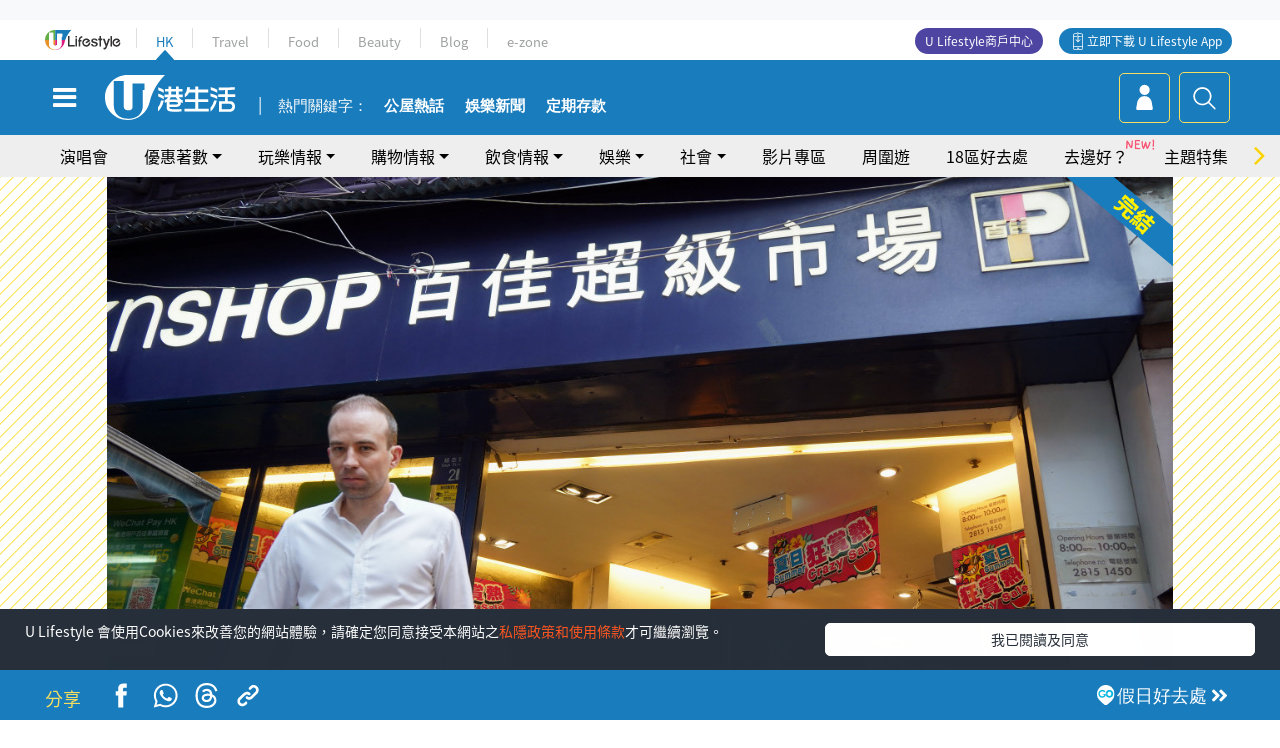

--- FILE ---
content_type: text/html; charset=UTF-8
request_url: https://hk.ulifestyle.com.hk/activity/detail/20015247/%E7%99%BE%E4%BD%B3%E5%A4%A7%E6%8A%BD%E7%8D%8E%E9%80%81%E6%B5%B7%E6%B4%8B%E5%85%AC%E5%9C%92%E5%B9%B4%E5%8D%A1-%E9%85%92%E5%BA%97%E9%A4%90%E5%88%B8-%E8%B6%85%E5%B8%82%E7%A6%AE%E5%88%B8-%E5%91%A2%E5%80%8B%E6%96%B9%E6%B3%95%E8%B3%BA3%E5%80%8D%E6%8A%BD%E7%8D%8E%E6%A9%9F%E6%9C%83
body_size: 27521
content:
<!DOCTYPE html>
<html lang="zh-hk" xml:lang="zh-hk" xmlns="http://www.w3.org/1999/xhtml" xmlns:fb="http://ogp.me/ns/fb#">
<head>
<meta charset="utf-8">
<meta http-equiv="X-UA-Compatible" content="IE=edge">
<meta name="viewport" content="width=device-width, initial-scale=1.0, maximum-scale=1.0, user-scalable=0" />
<!-- The above 3 meta tags *must* come first in the head; any other head content must come *after* these tags -->
<title>百佳大抽獎送海洋公園年卡/酒店餐券/超市禮券！呢個方法賺3倍抽獎機會！ | UHK 港生活</title>
<meta name="keywords" content="著數優惠, 酒店, 商場, 海洋公園, 超市, 百佳, 美食禮券, 著數, 超市優惠, 購物優惠, 百佳, 抽獎, 海洋公園, 酒店優惠">
<meta name="description" content="百佳現正進行「至愛品牌大賞投」大抽獎，即日起至9月14日，易賞錢會員只要在網上投票選出「至尊超市品牌」及「至尊家庭品牌」，即可參加抽獎，羸走總值超過600萬獎品！包括海洋公園水上樂園全年會籍、港島海逸君綽酒店美食禮券、百佳購物禮券等。">
<meta name="publisher" content="港生活">
<meta name="author" content="梁穎心">
<meta name="title" content="百佳大抽獎送海洋公園年卡/酒店餐券/超市禮券！呢個方法賺3倍抽獎機會！">
<meta name="thumbnail" content="https://resource02.ulifestyle.com.hk/ulcms/content/article/thumbnail/1280x720/2023/08/20230824120453_7c27557bbb229aa8664282c84907b56766487edd.jpg">
<link rel="shortcut icon" type="image/x-icon" href="/media/rv/images/ico/uhk.ico">
<link rel="icon" type="image/x-icon" href="/media/rv/images/ico/uhk.ico">
<link rel="apple-touch-icon" href="/media/rv/images/global/HK-120.png">
<link rel="apple-touch-icon" sizes="152x152" href="/media/rv/images/global/HK-152.png">
<link rel="apple-touch-icon" sizes="167x167" href="/media/rv/images/global/HK-167.png">
<link rel="apple-touch-icon" sizes="180x180" href="/media/rv/images/global/HK-180.png">
<meta name="robots" content="max-image-preview:large"><meta property="og:title" content="百佳超市送18萬張優惠券！買滿$100即抽即中獎！"/>
<meta property="og:type" content="article"/>
<meta property="og:site_name" content="UHK 港生活"/>
<meta property="og:description" content="百佳現正進行「至愛品牌大賞投」大抽獎，即日起至9月14日，易賞錢會員只要在網上投票選出「至尊超市品牌」及「至尊家庭品牌」，即可參加抽獎，羸走總值超過600萬獎品！包括海洋公園水上樂園全年會籍、港島海逸君綽酒店美食禮券、百佳購物禮券等。">
<meta property="article:publisher" content="https://www.facebook.com/hk.ulifestyle.com.hk/">
<meta property="article:author" content="https://www.facebook.com/hk.ulifestyle.com.hk/">
<meta property="og:image" content="https://resource02.ulifestyle.com.hk/ulcms/content/article/thumbnail/1280x720/2023/08/20230824120453_7c27557bbb229aa8664282c84907b56766487edd.jpg" />
<meta property="og:image:width" content="1200" />
<meta property="og:image:height" content="630" />
<meta property="og:url" content="https://hk.ulifestyle.com.hk/activity/detail/20015247/百佳大抽獎送海洋公園年卡-酒店餐券-超市禮券-呢個方法賺3倍抽獎機會" />
<link rel="canonical" href="https://hk.ulifestyle.com.hk/activity/detail/20015247/%E7%99%BE%E4%BD%B3%E5%A4%A7%E6%8A%BD%E7%8D%8E%E9%80%81%E6%B5%B7%E6%B4%8B%E5%85%AC%E5%9C%92%E5%B9%B4%E5%8D%A1-%E9%85%92%E5%BA%97%E9%A4%90%E5%88%B8-%E8%B6%85%E5%B8%82%E7%A6%AE%E5%88%B8-%E5%91%A2%E5%80%8B%E6%96%B9%E6%B3%95%E8%B3%BA3%E5%80%8D%E6%8A%BD%E7%8D%8E%E6%A9%9F%E6%9C%83">

<meta property="fb:app_id" content="693038404112139" />
<meta property="fb:pages" content="835266909851002">

<!-- Mobile app -->
<meta property="al:ios:url" content="fbulapp://hk.ulifestyle.com.hk/activity/detail/20015247"/>
<meta property="al:ios:app_store_id" content="511267431"/>
<meta property="al:ios:app_name" content="U Lifestyle：最Hit優惠及生活資訊平台"/>
<meta property="al:android:url" content="fbulapp://hk.ulifestyle.com.hk/activity/detail/20015247"/>
<meta property="al:android:package" content="com.hket.android.up"/>


<meta property="article:published_time" content="2023-08-24T12:30:00+0800" />
<meta property="article:modified_time" content="2023-08-24T17:58:26+0800" />

 
<meta property="al:web:should_fallback" content="true"/>

		<link rel="alternate" type="application/rss+xml" href="https://hk.ulifestyle.com.hk/server/ul/rss/googlenews/buy.html" />
	    <link rel="preload" href="" as="image" />    <link rel="preload" href="https://resource02.ulifestyle.com.hk/ulcms/content/article/thumbnail/1280x720/2023/08/20230824120453_7c27557bbb229aa8664282c84907b56766487edd.jpg" as="image" />
<script async src="https://securepubads.g.doubleclick.net/tag/js/gpt.js"></script>

<link rel="preload" href="/media/rv/images/global/default1024x576.jpg" as="image">
<link rel="preload" href="" as="image">
<link rel="stylesheet" href="/media/rv/css/hk-critical-css.min.css?v=202601041313"/>


<script type='text/javascript'>var googletag = googletag || {};googletag.cmd = googletag.cmd || [];
window.gptAdSlots = [];window.responsiveAdSlots = [];window.responsiveAdSlots['desktop'] = [];window.responsiveAdSlots['mobile'] = [];var ad_formalTag = ["\u6d88\u8cbb","\u6d88\u8cbb\u8cc7\u8a0a","\u8457\u6578\u512a\u60e0","\u65c5\u904a\u73a9\u6a02","\u4f4f\u5bbf","\u9152\u5e97","\u5730\u7522","\u7269\u696d\u7a2e\u985e","\u5546\u5834","\u5be6\u9ad4\u8a5e","\u666f\u9ede\u53ca\u5834\u6240","\u6d77\u6d0b\u516c\u5712","\u5be6\u9ad4\u8a5e","\u5834\u5730\u7a2e\u985e","\u8d85\u5e02","\u5be6\u9ad4\u8a5e","\u54c1\u724c","\u767e\u4f73","\u98f2\u98df","\u98f2\u98df\u8cc7\u8a0a","\u7f8e\u98df\u79ae\u5238"];var ad_keywordTag = ["\u767e\u4f73","\u54c1\u724c","\u8d85\u5e02","\u79ae\u5238","\u6d77\u6d0b\u516c\u5712","\u6a5f\u6703","\u9152\u5e97","\u7e3d\u503c","\u8cde\u9322","\u6703\u54e1","\u96fb\u5b50","\u6c34\u4e0a","\u6a02\u5712","\u6703\u7c4d","\u6536\u64da","\u5bb6\u5ead","\u6e2f\u5cf6","\u6d77\u9038","\u541b\u7dbd","\u7f8e\u98df\u79ae\u5238","\u50f9\u503c","\u9580\u5e02","\u6b63\u672c","\u9999\u6e2f","\u7522\u54c1","\u55ae\u6b21","\u4ea4\u6613","\u6c7d\u6cb9\u5238","\u81f3\u611b","\u5e74\u5361"];var ad_section = ["\u8cfc\u7269\u60c5\u5831","\u5546\u5e97\u901f\u5831"];googletag.cmd.push(function() {var mappingdiv_gpt_ad_1472555377034_1_1768725341 = googletag.sizeMapping().addSize([320, 200], [[300,250],[300,100]]).addSize([768, 200], [[728, 90]]).addSize([992, 200], [[728, 90],[970, 90], [970, 160], [970, 250]]).build();var slotdiv_gpt_ad_1472555377034_1_1768725341 = googletag.defineSlot('/183518426/UHK2_WebRP_ArticleDetails_Fixed1', [[300, 100], [300, 250], [728, 90], [970, 90], [970, 160], [970, 250]], 'div-gpt-ad-1501057686719-1-1768725341').defineSizeMapping(mappingdiv_gpt_ad_1472555377034_1_1768725341).addService(googletag.pubads()).setTargeting("article_id", "20015247").setTargeting("formal_tag", ad_formalTag).setTargeting("keyword", ad_keywordTag).setTargeting("section", ad_section);
				window.gptAdSlots.push(slotdiv_gpt_ad_1472555377034_1_1768725341);
googletag.pubads().enableSingleRequest();
googletag.enableServices();
});</script><!-- Begin comScore Tag -->
<script>
  var _comscore = _comscore || [];
  _comscore.push({ c1: "2", c2: "17810411" });
  (function() {
    var s = document.createElement("script"), el = document.getElementsByTagName("script")[0]; s.async = true;
    s.src = (document.location.protocol == "https:" ? "https://sb" : "http://b") + ".scorecardresearch.com/beacon.js";
    el.parentNode.insertBefore(s, el);
  })();
</script>
<noscript>
  <img src="http://b.scorecardresearch.com/p?c1=2&c2=17810411&cv=2.0&cj=1" />
</noscript>
<!-- End comScore Tag -->
</head><body>
<!-- dataLayer -->
<script>
  window.dataLayer = window.dataLayer || [];
      window.dataLayer.push({
	          'matomositeid': '6',
            'appsflyer' :{
                'smartBannerCode' : 'aef5d48e-6055-400f-a7f3-72c791609c6b'
            },
            'ga4measurementid' : 'G-PNGL2FGGQE',
    });
    
			window.dataLayer.push({
				'ga4': {
					'event_name': 'page_view',
					'author': '梁穎心',
					'category': '著數',
					'channel':'uhk',
					'content': {
						'id': '20015247',
						'type': 'article'
					},
					'publishdate': '2023-08-24 12:30:00',
					'service': 'article',
					'taglist': '著數,超市優惠,購物優惠,百佳,抽獎,海洋公園,酒店優惠,著數優惠,酒店,商場,超市,美食禮券',
					'video': {
						'program': 'NA'
					},
					'primary': {
						'main': '購物情報',
						'sub': '商店速報'
					},
					'pageurl': 'https://hk.ulifestyle.com.hk/activity/detail/20015247/%E7%99%BE%E4%BD%B3%E5%A4%A7%E6%8A%BD%E7%8D%8E%E9%80%81%E6%B5%B7%E6%B4%8B%E5%85%AC%E5%9C%92%E5%B9%B4%E5%8D%A1-%E9%85%92%E5%BA%97%E9%A4%90%E5%88%B8-%E8%B6%85%E5%B8%82%E7%A6%AE%E5%88%B8-%E5%91%A2%E5%80%8B%E6%96%B9%E6%B3%95%E8%B3%BA3%E5%80%8D%E6%8A%BD%E7%8D%8E%E6%A9%9F%E6%9C%83',
                    'text': 'NA',
					'screen': 'NA',
					'pagename': '百佳大抽獎送海洋公園年卡/酒店餐券/超市禮券！呢個方法賺3倍抽獎機會！ | UHK 港生活',
					'experiment': document.body.dataset.experiment,
					'utm': 'NA'
				}
			});  </script>

<script>
  (function(i,s,o,g,r,a,m){i['GoogleAnalyticsObject']=r;i[r]=i[r]||function(){
  (i[r].q=i[r].q||[]).push(arguments)},i[r].l=1*new Date();a=s.createElement(o),
  m=s.getElementsByTagName(o)[0];a.async=1;a.src=g;m.parentNode.insertBefore(a,m)
  })(window,document,'script','//www.google-analytics.com/analytics.js','ga');

  ga('create', 'UA-45611067-1', 'ulifestyle.com.hk');
  ga('require', 'GTM-MCVXDG6');
  
  ga('set', { 'dimension11': '梁穎心', 'dimension13': '飲食,飲食資訊,美食禮券,實體詞,品牌,百佳,場地種類,超市,景點及場所,海洋公園,地產,物業種類,商場,旅遊玩樂,住宿,酒店,消費,消費資訊,著數優惠,著數,超市優惠,購物優惠,抽獎,酒店優惠', 'dimension14': '2023/08/24' });  
  ga('send', 'pageview');
	
</script>
<!-- Google Tag Manager -->
<noscript><iframe src="//www.googletagmanager.com/ns.html?id=GTM-KGZHX8"
height="0" width="0" style="display:none;visibility:hidden"></iframe></noscript>
<script>(function(w,d,s,l,i){w[l]=w[l]||[];w[l].push({'gtm.start':
new Date().getTime(),event:'gtm.js'});var f=d.getElementsByTagName(s)[0],
j=d.createElement(s),dl=l!='dataLayer'?'&l='+l:'';j.async=true;j.src=
'//www.googletagmanager.com/gtm.js?id='+i+dl;f.parentNode.insertBefore(j,f);
})(window,document,'script','dataLayer','GTM-KGZHX8');</script>
<!-- End Google Tag Manager -->
<!-- DFP campaign -->
<script>
function getCookie(key) {
var ck = document.cookie.split(';');
for (var i = 0; i < ck.length; i++) {
var item = ck[i].replace(/^[\s\uFEFF\xA0]+|[\s\uFEFF\xA0]+$/g, '');
if ((new RegExp('^' + key + '=')).test(item)) {
return item.replace(/^[^=]+=/, '');
}
}
return undefined;
}
var hket_tm = getCookie('hket_tm');
if (hket_tm != null) {
var audience = hket_tm.substr(hket_tm.indexOf(',') + 1);
if (audience != null) {
googletag.cmd.push(function() {
googletag.pubads().setTargeting("audience", audience);
});
}
}
</script>
<!-- End DFP campaign -->

<!-- Matomo -->
<script type="text/javascript">
  var _paq = _paq || [];
  /* tracker methods like "setCustomDimension" should be called before "trackPageView" */
  if(getCookie('_AISID_')){
    _paq.push(['setUserId', getCookie('_AISID_')]);
  }
  _paq.push(['setCustomDimension', customDimensionId = 1, customDimensionValue = 'uhk']);
  _paq.push(['setCustomDimension', customDimensionId = 2, customDimensionValue = 20015247]);
    (function() {
		var u="//dw.hketgroup.com/analysis01/";
    _paq.push(['setTrackerUrl', u+'piwik.php']);
    _paq.push(['setSiteId', '6']);
    var d=document, g=d.createElement('script'), s=d.getElementsByTagName('script')[0];
    g.type='text/javascript'; g.async=true; g.defer=true; g.src=u+'piwik.js'; s.parentNode.insertBefore(g,s);
  })();
</script>
<!-- End Matomo Code --><!-- start header -->

<!-- Slide menu-->
<nav class="menu">
    <div class="ul-branding">
        <div class="ul-logo">
            <a href="https://www.ulifestyle.com.hk">
                 <img src="/media/rv/images/global/ul-logo.svg?v=2" alt="" height="20" />
            </a>
        </div>
        <div class="right">
            <button class="navbar-toggler pull-xs-left" id="close-mobile-menu" type="button">
                <i class="fa fa-times" aria-hidden="true"></i>
            </button>
        </div>
    </div>
    <div class="channel-indicator">
        <div class="all-channels">
																					<div class="channel hk-active"><a href="https://hk.ulifestyle.com.hk" title="HK">HK</a></div>
																		<div class="channel"><a href="https://travel.ulifestyle.com.hk" title="Travel">Travel</a></div>
																		<div class="channel"><a href="https://food.ulifestyle.com.hk" title="Food">Food</a></div>
																		<div class="channel"><a href="https://beauty.ulifestyle.com.hk" title="Beauty">Beauty</a></div>
																		<div class="channel"><a href="http://blog.ulifestyle.com.hk" title="Blog">Blog</a></div>
																		<div class="channel"><a href="https://ezone.ulifestyle.com.hk/" title="e-zone">e-zone</a></div>
								        </div>
      <div class="hk-tagline">港玩港食港生活</div>
    </div>
    <div class="inner"  bgcolor="" >
        <ul class="content-section">
					<li>
                    <i>&nbsp;</i><a href="https://www.ulifestyle.com.hk/member">會員登入</a>/ <a href="https://www.ulifestyle.com.hk/member">登記</a>
                    <div class="fb-login"><a href="https://login.ulifestyle.com.hk/cas/login?autoFacebookLogin=true&service=https%3A%2F%2Fhk.ulifestyle.com.hk%3A443%2Faccount.html%3Faction%3Dlogin" style="line-height:0px;"><img src="/media/rv/images/global/btn-fb-login.png" width="52" height="20"></a></div>
                    <div class="fb-login"><a href="https://login.ulifestyle.com.hk/cas/login?autoGoogleLogin=true&service=https%3A%2F%2Fhk.ulifestyle.com.hk%3A443%2Faccount.html%3Faction%3Dlogin" style="line-height:0px;"><img src="/media/rv/images/global/btn-google-login.png" width="51" height="20"></a></div>
                </li><li><i>&nbsp;</i><a href="/category/101/玩樂情報" onclick="menuOnClickHandler('Left Menu Button 1',$(this).html());">玩樂情報</a></li><li><i>&nbsp;</i><a href="/category/102/購物情報" onclick="menuOnClickHandler('Left Menu Button 2',$(this).html());">購物情報</a></li><li><i>&nbsp;</i><a href="/category/103/飲食情報" onclick="menuOnClickHandler('Left Menu Button 3',$(this).html());">飲食情報</a></li><li><i>&nbsp;</i><a href="/offer/105/優惠著數" onclick="menuOnClickHandler('Left Menu Button 4',$(this).html());">優惠著數</a></li><li><i>&nbsp;</i><a href="/topic" onclick="menuOnClickHandler('Left Menu Button 5',$(this).html());">熱話</a></li><li><i>&nbsp;</i><a href="/theme" onclick="menuOnClickHandler('Left Menu Button 6',$(this).html());">主題特集</a></li><li><i>&nbsp;</i><a href="/tour" onclick="menuOnClickHandler('Left Menu Button 7',$(this).html());">周圍遊</a></li><li><i>&nbsp;</i><a href="/district" onclick="menuOnClickHandler('Left Menu Button 8',$(this).html());">18區好去處</a></li><li><i>&nbsp;</i><a href="/app" onclick="menuOnClickHandler('Left Menu Button 9',$(this).html());">App獨家</a></li><li><i>&nbsp;</i><a href="https://www.ulifestyle.com.hk/community/theme/%E6%89%93%E5%8D%A1%E7%86%B1%E9%BB%9E/f837a072-21ec-4184-8318-4aee1abb2f95?utm_source=hamburgermenu&utm_medium=website&utm_content=uhk" onclick="menuOnClickHandler('Left Menu Button 10',$(this).html());">去邊好？</a></li><li><i>&nbsp;</i><a href="/video" onclick="menuOnClickHandler('Left Menu Button 11',$(this).html());">影片專區</a></li>
		        </ul>
        <ul class="other-section">
            <li><i>&nbsp;</i><a target="_blank" href="https://www.ulifestyle.com.hk/member/campaign?channel=uhk&utm_source=hamburgermenu&utm_medium=website&utm_content=uhk" onclick="menuOnClickHandler('Left Menu Button ',$(this).html());">會員活動</a></li>
            <li><i>&nbsp;</i><a target="_blank" href="https://www.ulifestyle.com.hk/member/jetsoreward?channel=uhk&utm_source=hamburgermenu&utm_medium=website&utm_content=uhk" onclick="menuOnClickHandler('Left Menu Button 1',$(this).html());">專享優惠</a></li>
            <li><i>&nbsp;</i><a target="_blank" href="https://www.ulifestyle.com.hk/member/newsletter?channel=uhk&utm_source=hamburgermenu&utm_medium=website&utm_content=uhk" onclick="menuOnClickHandler('Left Menu Button 2',$(this).html());">會員通訊</a></li>
            <li><i>&nbsp;</i><a target="_blank" href="https://www.ulifestyle.com.hk/merchantcenter/recruit/?utm_source=hamburgermenu&utm_medium=website&utm_campaign=merchantcenter&utm_content=uhk" onclick="menuOnClickHandler('Left Menu Button 3',$(this).html());">U Lifestyle商戶中心</a></li>
            <li><i>&nbsp;</i><a href="https://www.ulifestyle.com.hk/aboutus" onclick="menuOnClickHandler('Left Menu Button 4',$(this).html());">關於我們</a></li>
        </ul>
        <div class="mobile-menu-bottom">
            <div class="row">
                <div class="col-12">
                    <span>關注我們</span>
                </div>
                <div class="col-12">
                    <div class="button"><a class="ga4 ga4-social-follow" href="https://www.facebook.com/hk.ulifestyle.com.hk"><i class="fa fa-facebook" aria-hidden="true"></i></a></div>
                    <div class="button"><a class="ga4 ga4-social-follow" href="https://www.instagram.com/ulifestylehk/"><i class="fa fa-instagram" aria-hidden="true"></i></a></div>
                    <div class="button"><a class="ga4 ga4-social-follow" href="https://www.youtube.com/c/HK港生活ULifestylehk"><i class="fa fa-youtube-play" aria-hidden="true"></i></a></div>
                    <div class="button"><a class="ga4 ga4-social-follow" href="https://t.me/ulifestylechannel"><i class="fa fa-telegram" aria-hidden="true"></i></a></div>  
                </div>
                <div class="col-12">
                    <span>立即下載U Lifestyle手機應用程式</span>
                </div>
				<div class="apps-download col-12">
					<a href="https://resource02.ulifestyle.com.hk/ulapp/deeplink.html?utm_source=hamburgerios&utm_medium=website&utm_campaign=uhk_hamburgerios&ct=uhk_hamburgerios&utm_content=uhk&link=https%3A%2F%2Fwww.ulifestyle.com.hk%2Flog%2Foutgoing%3Futm_source%3Dhamburgerios%26utm_medium%3Dwebsite%26utm_campaign%3Duhk_hamburgerios%26ct%3Duhk_hamburgerios%26utm_content%3Duhk%26next%3Dhttps%3A%2F%2Fapps.apple.com%2Fhk%2Fapp%2Fu-lifestyle%2Fid511267431" target="_blank" onclick="ga('send','event','Hamburger Menu','App Store Download Button',window.location.href);" data-function="ios"><img class="apps" src="/media/rv/images/global/AppStore.png" style="display:inline-block; vertical-align:middle" alt="App Store" width="109" height="40"></a>
                    <a href="https://resource02.ulifestyle.com.hk/ulapp/deeplink.html?utm_source=hamburgerandroid&utm_medium=website&utm_campaign=uhk_hamburgerandroid&ct=uhk_hamburgerandroid&utm_content=uhk&link=https%3A%2F%2Fwww.ulifestyle.com.hk%2Flog%2Foutgoing%3Futm_source%3Dhamburgerandroid%26utm_medium%3Dwebsite%26utm_campaign%3Duhk_hamburgerandroid%26ct%3Duhk_hamburgerandroid%26utm_content%3Duhk%26next%3Dhttps%3A%2F%2Fplay.google.com%2Fstore%2Fapps%2Fdetails%3Fid%3Dcom.hket.android.up%26hl%3Dzh_HK" target="_blank" onclick="ga('send','event','Hamburger Menu','Google Play Download Button',window.location.href);" data-function="android"><img class="apps" src="/media/rv/images/global/Google_Play.png" style="display:inline-block; vertical-align:middle" alt="Play Store" width="135" height="40">
                    </a>
                </div>
                <div class="clear"></div>
            </div>
            <div class="col-12">
                <span class="copyright">香港經濟日報版權所有©2026</span>
            </div>
            <div class="clear"></div>
        </div>
    </div>
</nav>
<!--/ Slide menu-->

<div class="site-container">
  <div class="site-pusher">
    <!--bg-hkblue-->

<header>
	<section class="bg-light">
        <div class="ad-zone-desktop" data-for="top-banner" align="center">
            <div class="ad-zone" data-banner-id="top-banner">
                <div id='div-gpt-ad-1501057686719-1-1768725341' >
<script type='text/javascript'>
//googletag.cmd.push(function() { googletag.display('div-gpt-ad-1501057686719-1-1768725341'); });
</script>
</div>            </div>
        </div>
    </section>
    <div id="desktop-channel-indicator" class="container">
    <!-- ul Menu -->
        <div id="ul-menu" class="">
            <div class="logo"><a href="https://www.ulifestyle.com.hk"><img src="/media/rv/images/global/ul-logo.svg?v=2" alt="" height="20" /></a></div>
            <div class="all-channels">
																			<div class="v-line"></div>
					<div class="channel"><a href="https://hk.ulifestyle.com.hk" title="HK">HK</a></div>
																<div class="v-line"></div>
					<div class="channel"><a href="https://travel.ulifestyle.com.hk" title="Travel">Travel</a></div>
																<div class="v-line"></div>
					<div class="channel"><a href="https://food.ulifestyle.com.hk" title="Food">Food</a></div>
																<div class="v-line"></div>
					<div class="channel"><a href="https://beauty.ulifestyle.com.hk" title="Beauty">Beauty</a></div>
																<div class="v-line"></div>
					<div class="channel"><a href="http://blog.ulifestyle.com.hk" title="Blog">Blog</a></div>
																<div class="v-line"></div>
					<div class="channel"><a href="https://ezone.ulifestyle.com.hk/" title="e-zone">e-zone</a></div>
										</div>
    		<div class="UHK appdownload">
				<i class="icon"></i><a class="ga4-download" href="https://resource02.ulifestyle.com.hk/ulapp/deeplink.html?link=https%3A%2F%2Fwww.ulifestyle.com.hk%2Flog%2Foutgoing%3Futm_source%3Dtopbutton%26utm_medium%3Dwebsite%26utm_campaign%3Duhk_topbutton%26utm_content%3Duhk%26next%3Dhttp%3A%2F%2Fhk.ulifestyle.com.hk%2Fhtml%2Fedm%2FappLanding&ct=uhk_topbutton&utm_campaign=uhk_topbutton" title="立即下載 U Lifestyle App" target="_blank" onclick="ga('send','event','Top Bar','下載U Lifestyle App',window.location.href);ga4click(this);">立即下載 U Lifestyle App</a>
			</div>
			<div class="appdownload" style="background-color:#4e45a3">
				<a href="https://www.ulifestyle.com.hk/merchantcenter/recruit/?utm_source=topbutton&utm_medium=website&utm_campaign=merchantcenter&utm_content=uhk&ct=merchantcenter&utm_campaign=merchantcenter " title="ULifestyle商戶中心" target="_blank">U Lifestyle商戶中心</a>
			</div>
        </div>
    </div>
    <!-- /.ul menu -->
    <div class="clear"></div>
</header>

    <!-- Global Menu -->
    <div id="global-menu">
		<div id="global-menu-wrapper" style="position:relative;">
			<!-- Keyword Search -->
			<div id="keyword-search">
				<div class="container">
					<div class="inner">
						<div id="globalsearch-widget" class="col-sm-8 col-md-8 col-lg-8 col-xl-8 pull-right">  
							<div class="sumbit-section">
							<!-- keyword input -->
								<div class="col-sm-12 col-md-12 col-lg-12 col-xl-12 pull-right no-padding">
									<form id="global-search-form" action="https://hk.ulifestyle.com.hk/search" method="get" autocomplete="off">
										<div class="globalsearch-input">
											<div class="input-select autocomplete">
												<input type="text" name="q" id="keywordsearch" placeholder="輸入關鍵字" itemprop="query-input">
												<span class="underline"></span>
											</div>
											<div class="close-section">
												<button class="navbar-toggler pull-xs-left" id="close-mobile-search" type="button"><img src="/media/rv/images/global/close-01.jpg" width="54" height="54"></button>
											</div>
										</div>
										<button id="global-search-submit" type="submit" onclick="searchBtnHandler('Keyword Search Button',window.location.href);">搜尋</button>
									</form>
								</div>
								<div class="clear"></div>
							</div>
							<div class="clear"></div>
						</div>
						<div class="suggest-search col-sm-4 col-md-4 col-lg-4 col-xl-4 pull-left">
							<h5>熱門搜尋:</h5>
							<ul class="tag-btn">
																									<li><a href="https://bit.ly/49IqkG6" onclick="searchBtnHandler('Hot Search Items',$(this).attr('href'));">打卡攻略持續更新</a></li><li><a href="https://bit.ly/4bPnTn3" onclick="searchBtnHandler('Hot Search Items',$(this).attr('href'));">美食社群熱話</a></li><li><a href="https://resource02.ulifestyle.com.hk/ulapp/deeplink.html?link=https%3A%2F%2Fwww.ulifestyle.com.hk%2Flog%2Foutgoing%3Futm_source%3Dhotsearch%26utm_medium%3Dwebsite%26utm_content%3Duhk%26next%3Dhttp%3A%2F%2Fhk.ulifestyle.com.hk%2Fhtml%2Fedm%2FappLanding&ct=uhk_hotsearch&utm_campaign=uhk_hotsearch" onclick="searchBtnHandler('Hot Search Items',$(this).attr('href'));">ULifestyle應用程式</a></li><li><a href="https://resource02.ulifestyle.com.hk/ulapp/deeplink.html?link=https%3A%2F%2Fwww.ulifestyle.com.hk%2Flog%2Foutgoing%3Futm_source%3Dsearch%26utm_medium%3Dwebsite%26utm_campaign%3Duhk_flashjetso%26utm_content%3Duhk%26next%3Dulapp%3A%2F%2Fwww.ulifestyle.com.hk%2Freward_list%2F42&ct=uhk_flashjetso&utm_campaign=uhk_flashjetso" onclick="searchBtnHandler('Hot Search Items',$(this).attr('href'));">限時搶</a></li><li><a href="https://resource02.ulifestyle.com.hk/ulapp/deeplink.html?link=https%3A%2F%2Fwww.ulifestyle.com.hk%2Flog%2Foutgoing%3Futm_source%3Dhotsearch%26utm_medium%3Dwebsite%26utm_campaign%3Dujetso%26utm_content%3Duhk%26next%3Dulapp%3A%2F%2Fwww.ulifestyle.com.hk%2Fjetso_market_list&ct=uhk_hotsearch&utm_campaign=uhk_hotsearch" onclick="searchBtnHandler('Hot Search Items',$(this).attr('href'));">UJetso禮物放送</a></li><li><a href="https://www.ulifestyle.com.hk/merchantcenter/recruit/?utm_source=search&utm_medium=website&utm_campaign=merchantcenter&utm_content=uhk&ct=merchantcenter&utm_campaign=merchantcenter" onclick="searchBtnHandler('Hot Search Items',$(this).attr('href'));">U Lifestyle商戶中心</a></li><li><a href="https://hk.ulifestyle.com.hk/search?q=%E6%B8%9B%E5%83%B9%E5%84%AA%E6%83%A0" onclick="searchBtnHandler('Hot Search Items',$(this).attr('href'));">減價優惠</a></li><li><a href="https://hk.ulifestyle.com.hk/district" onclick="searchBtnHandler('Hot Search Items',$(this).attr('href'));">香港好去處</a></li><li><a href="https://hk.ulifestyle.com.hk/activity/detail/20038711/2024%E8%A6%AA%E5%AD%90%E5%A5%BD%E5%8E%BB%E8%99%95-%E9%A6%99%E6%B8%AF%E8%A6%AA%E5%AD%90%E5%A5%BD%E5%8E%BB%E8%99%95%E6%8E%A8%E8%96%A6-%E5%B7%A5%E4%BD%9C%E5%9D%8A-%E5%AE%A4%E5%85%A7%E9%81%8A%E6%A8%82%E5%A0%B4-%E6%88%B6%E5%A4%96%E6%94%BE%E9%9B%BB%E6%B4%BB%E5%8B%95/2" onclick="searchBtnHandler('Hot Search Items',$(this).attr('href'));">親子好去處</a></li><li><a href="https://hk.ulifestyle.com.hk/activity/detail/20030149/%E7%94%9F%E6%97%A5%E5%8E%BB%E9%82%8A%E5%A5%BD-%E9%A6%99%E6%B8%AF%E7%94%9F%E6%97%A5%E5%A5%BD%E5%8E%BB%E8%99%95%E5%8F%8A%E6%85%B6%E7%A5%9D%E7%94%9F%E6%97%A5%E6%B4%BB%E5%8B%95-%E9%99%84%E5%A3%BD%E6%98%9F%E5%84%AA%E6%83%A0" onclick="searchBtnHandler('Hot Search Items',$(this).attr('href'));">生日好去處及優惠</a></li>
																<style>
									.suggest-search > ul > li:nth-child(n+11){
										display: none;
									}
								</style>
							</ul>
							<div class="clear"></div>
						</div>
					</div>
				</div>
			</div>
			<!--/. Keyword Search -->
			<div class="container">
				<div id="global-left">
					<button class="navbar-toggler pull-xs-left" id="navbarSideButton" type="button"><i class="fa fa-bars" aria-hidden="true"></i></button>
				</div>
				<div id="global-center" class="ha-header-front">
					<div class="logo">
						<a href="https://hk.ulifestyle.com.hk"><img src="/media/rv/images/global/hk-logo.svg?v=3" width="132" height="45"></a>
					</div>
															<section id="global-menu-hotsearch-keywords">
						<div class="container min-scroll-b">
							<ul class="owl-carousel" id="global-menu-hotsearch-keywords-owl-carousel">
							<li class="item">
								<p class="" style="">熱門關鍵字：</p>
							</li>
															<li class="item">
									<a class="ga4 ga4-hot-keyword-tap" target="_blank" href="https://hk.ulifestyle.com.hk/ftag/12001/%E5%85%AC%E5%B1%8B" data-position="熱門關鍵字">公屋熱話</a>
								</li>
															<li class="item">
									<a class="ga4 ga4-hot-keyword-tap" target="_blank" href="https://hk.ulifestyle.com.hk/category/10415/%E5%A8%9B%E6%A8%82" data-position="熱門關鍵字">娛樂新聞</a>
								</li>
															<li class="item">
									<a class="ga4 ga4-hot-keyword-tap" target="_blank" href="https://hk.ulifestyle.com.hk/category/10404/%E7%90%86%E8%B2%A1" data-position="熱門關鍵字">定期存款</a>
								</li>
														</ul>
						</div>
						<div class="clear"></div>
					</section>
									</div>
				<div id="global-right">
									<a class="login" href="https://www.ulifestyle.com.hk/member"><i class="icon topuser" aria-hidden="true"></i></a>
									<a class="search ga4-search" class="navbar-toggler pull-xs-left" id="search-keyword-btn" href="javascript: voild(0);" onclick="searchBtnHandler('Global Search Button',window.location.href);ga4click(this);"><i class="icon topsearch" aria-hidden="true"></i></a>
				</div>
			</div>
		</div>
    </div>
<!-- Section Nav -->
<section id="section-bar" style="position:relative;height: 42px;">
	<div class="container min-scroll-b">
		<ul class="owl-carousel" id="section-bar-owl-carousel" style="display:block!important;">
		
								<li class="item ">
													<a class="ga4 ga4-menu-bar-tap "  href="https://ugo-hk.com/concert-calendar" onclick="menuOnClickHandler('Top Menu Button 1',$(this).html());">演唱會</a>
							</li>
								<li class="item ">
													<a class="ga4 ga4-menu-bar-tap  dropdown-toggle dropdown-1"  aria-expanded="false" data-dropdown="1">優惠著數</a>
												</li>
								<li class="item ">
													<a class="ga4 ga4-menu-bar-tap  dropdown-toggle dropdown-2"  aria-expanded="false" data-dropdown="2">玩樂情報</a>
												</li>
								<li class="item ">
													<a class="ga4 ga4-menu-bar-tap  dropdown-toggle dropdown-3"  aria-expanded="false" data-dropdown="3">購物情報</a>
												</li>
								<li class="item ">
													<a class="ga4 ga4-menu-bar-tap  dropdown-toggle dropdown-4"  aria-expanded="false" data-dropdown="4">飲食情報</a>
												</li>
								<li class="item ">
													<a class="ga4 ga4-menu-bar-tap  dropdown-toggle dropdown-5"  aria-expanded="false" data-dropdown="5">娛樂</a>
												</li>
								<li class="item ">
													<a class="ga4 ga4-menu-bar-tap  dropdown-toggle dropdown-6"  aria-expanded="false" data-dropdown="6">社會</a>
												</li>
								<li class="item ">
													<a class="ga4 ga4-menu-bar-tap "  href="/video" onclick="menuOnClickHandler('Top Menu Button 8',$(this).html());">影片專區</a>
							</li>
								<li class="item ">
													<a class="ga4 ga4-menu-bar-tap "  href="/tour" onclick="menuOnClickHandler('Top Menu Button 9',$(this).html());">周圍遊</a>
							</li>
								<li class="item ">
													<a class="ga4 ga4-menu-bar-tap "  target="_blank"  href="/district" onclick="menuOnClickHandler('Top Menu Button 10',$(this).html());">18區好去處</a>
							</li>
								<li class="item ">
				<style>ul#section-bar-owl-carousel .item{position:relative;}</style><img src="https://blog.ulifestyle.com.hk/assets/image/NEW.gif" style="opacity: 1;position: absolute;top: 3px;right: -18px;width: 32px;">									<a class="ga4 ga4-menu-bar-tap ga4-button-tap" data-utm="uhkmenubar"  href="https://www.ulifestyle.com.hk/community/theme/%E6%89%93%E5%8D%A1%E7%86%B1%E9%BB%9E/f837a072-21ec-4184-8318-4aee1abb2f95?utm_source=sectionbar&utm_medium=website&utm_content=uhk" onclick="menuOnClickHandler('Top Menu Button 11',$(this).html());">去邊好？</a>
							</li>
								<li class="item ">
													<a class="ga4 ga4-menu-bar-tap "  href="/theme" onclick="menuOnClickHandler('Top Menu Button 12',$(this).html());">主題特集</a>
							</li>
								<li class="item ">
													<a class="ga4 ga4-menu-bar-tap "  href="/feature/mall" onclick="menuOnClickHandler('Top Menu Button 13',$(this).html());">商場情報</a>
							</li>
								<li class="item ">
													<a class="ga4 ga4-menu-bar-tap "  target="_blank"  href="https://www.ulifestyle.com.hk/member/campaign?channel=uhk&utm_source=sectionbar&utm_medium=website&utm_content=uhk" onclick="menuOnClickHandler('Top Menu Button 14',$(this).html());">會員活動</a>
							</li>
								<li class="item ">
													<a class="ga4 ga4-menu-bar-tap "  target="_blank"  href="https://www.ulifestyle.com.hk/member/jetsoreward?channel=uhk&utm_source=sectionbar&utm_medium=website&utm_content=uhk" onclick="menuOnClickHandler('Top Menu Button 15',$(this).html());">專享優惠</a>
							</li>
				</ul>
					<div class="dropdown-menu top-menu-dropdown dropdown-1" id="dropdown-list-1" data-dropdown="1">
				<div class="scroll-wrapper">
					<div class="row">
						<a class="ga4 ga4-menu-bar-tap dropdown-item main" href="/offer/105/優惠著數">優惠著數</a>
					</div><hr>
					<div class="row">
													<a class="ga4 ga4-menu-bar-tap dropdown-item sub" href="/offer/%E7%B6%B2%E8%B3%BC%E5%84%AA%E6%83%A0?cat=108">網購優惠</a>
													<a class="ga4 ga4-menu-bar-tap dropdown-item sub" href="/offer/%E7%8E%A9%E6%A8%82%E5%84%AA%E6%83%A0?cat=101">玩樂優惠</a>
													<a class="ga4 ga4-menu-bar-tap dropdown-item sub" href="/offer/%E8%B3%BC%E7%89%A9%E5%84%AA%E6%83%A0?cat=102">購物優惠</a>
													<a class="ga4 ga4-menu-bar-tap dropdown-item sub" href="/offer/%E9%A3%B2%E9%A3%9F%E5%84%AA%E6%83%A0?cat=103">飲食優惠</a>
													<a class="ga4 ga4-menu-bar-tap dropdown-item sub" href="https://www.ulifestyle.com.hk/member/jetsoreward?channel=uhk&utm_source=menu&utm_medium=website&utm_content=uhk">會員優惠</a>
													<a class="ga4 ga4-menu-bar-tap dropdown-item sub" href="/category/10207/%E9%96%8B%E5%80%89">開倉優惠</a>
											</div>
				</div>
			</div>
					<div class="dropdown-menu top-menu-dropdown dropdown-2" id="dropdown-list-2" data-dropdown="2">
				<div class="scroll-wrapper">
					<div class="row">
						<a class="ga4 ga4-menu-bar-tap dropdown-item main" href="/category/101/玩樂情報">玩樂情報</a>
					</div><hr>
					<div class="row">
													<a class="ga4 ga4-menu-bar-tap dropdown-item sub" href="/category/101/%E7%8E%A9%E6%A8%82%E6%83%85%E5%A0%B1?cat=10101">活動展覽</a>
													<a class="ga4 ga4-menu-bar-tap dropdown-item sub" href="/category/101/%E7%8E%A9%E6%A8%82%E6%83%85%E5%A0%B1?cat=106">商場</a>
													<a class="ga4 ga4-menu-bar-tap dropdown-item sub" href="/category/101/%E7%8E%A9%E6%A8%82%E6%83%85%E5%A0%B1?cat=10103">戶外郊遊</a>
													<a class="ga4 ga4-menu-bar-tap dropdown-item sub" href="/category/101/%E7%8E%A9%E6%A8%82%E6%83%85%E5%A0%B1?cat=10102">酒店住宿</a>
													<a class="ga4 ga4-menu-bar-tap dropdown-item sub" href="/category/101/%E7%8E%A9%E6%A8%82%E6%83%85%E5%A0%B1?cat=10104">室內好去處</a>
													<a class="ga4 ga4-menu-bar-tap dropdown-item sub" href="/category/101/%E7%8E%A9%E6%A8%82%E6%83%85%E5%A0%B1?cat=10105">主題樂園</a>
											</div>
				</div>
			</div>
					<div class="dropdown-menu top-menu-dropdown dropdown-3" id="dropdown-list-3" data-dropdown="3">
				<div class="scroll-wrapper">
					<div class="row">
						<a class="ga4 ga4-menu-bar-tap dropdown-item main" href="/category/102/購物情報">購物情報</a>
					</div><hr>
					<div class="row">
													<a class="ga4 ga4-menu-bar-tap dropdown-item sub" href="/category/102/%E8%B3%BC%E7%89%A9%E6%83%85%E5%A0%B1?cat=10203">新品開箱</a>
													<a class="ga4 ga4-menu-bar-tap dropdown-item sub" href="/category/102/%E8%B3%BC%E7%89%A9%E6%83%85%E5%A0%B1?cat=10208">商店速報</a>
													<a class="ga4 ga4-menu-bar-tap dropdown-item sub" href="/category/102/%E8%B3%BC%E7%89%A9%E6%83%85%E5%A0%B1?cat=105">減價優惠</a>
													<a class="ga4 ga4-menu-bar-tap dropdown-item sub" href="/category/102/%E8%B3%BC%E7%89%A9%E6%83%85%E5%A0%B1?cat=108">網購</a>
													<a class="ga4 ga4-menu-bar-tap dropdown-item sub" href="/category/102/%E8%B3%BC%E7%89%A9%E6%83%85%E5%A0%B1?cat=10202">生活百貨</a>
													<a class="ga4 ga4-menu-bar-tap dropdown-item sub" href="/category/102/%E8%B3%BC%E7%89%A9%E6%83%85%E5%A0%B1?cat=10209">電子產品</a>
													<a class="ga4 ga4-menu-bar-tap dropdown-item sub" href="/category/10207/%E9%96%8B%E5%80%89">開倉優惠</a>
											</div>
				</div>
			</div>
					<div class="dropdown-menu top-menu-dropdown dropdown-4" id="dropdown-list-4" data-dropdown="4">
				<div class="scroll-wrapper">
					<div class="row">
						<a class="ga4 ga4-menu-bar-tap dropdown-item main" href="/category/103/飲食情報">飲食情報</a>
					</div><hr>
					<div class="row">
													<a class="ga4 ga4-menu-bar-tap dropdown-item sub" href="/category/103/%E9%A3%B2%E9%A3%9F%E6%83%85%E5%A0%B1?cat=10302">新品開箱</a>
													<a class="ga4 ga4-menu-bar-tap dropdown-item sub" href="/category/103/%E9%A3%B2%E9%A3%9F%E6%83%85%E5%A0%B1?cat=10301">餐廳情報</a>
													<a class="ga4 ga4-menu-bar-tap dropdown-item sub" href="/category/103/%E9%A3%B2%E9%A3%9F%E6%83%85%E5%A0%B1?cat=105">飲食優惠</a>
													<a class="ga4 ga4-menu-bar-tap dropdown-item sub" href="/category/103/%E9%A3%B2%E9%A3%9F%E6%83%85%E5%A0%B1?cat=10305">外賣</a>
													<a class="ga4 ga4-menu-bar-tap dropdown-item sub" href="/category/103/%E9%A3%B2%E9%A3%9F%E6%83%85%E5%A0%B1?cat=10303">自助餐</a>
													<a class="ga4 ga4-menu-bar-tap dropdown-item sub" href="/category/103/%E9%A3%B2%E9%A3%9F%E6%83%85%E5%A0%B1?ftag=1484%2C1663%2C21154">放題火鍋</a>
													<a class="ga4 ga4-menu-bar-tap dropdown-item sub" href="/category/103/%E9%A3%B2%E9%A3%9F%E6%83%85%E5%A0%B1?cat=10304">Café</a>
													<a class="ga4 ga4-menu-bar-tap dropdown-item sub" href="/category/103/%E9%A3%B2%E9%A3%9F%E6%83%85%E5%A0%B1?ftag=2390%2C913%2C616">甜品下午茶</a>
											</div>
				</div>
			</div>
					<div class="dropdown-menu top-menu-dropdown dropdown-5" id="dropdown-list-5" data-dropdown="5">
				<div class="scroll-wrapper">
					<div class="row">
						<a class="ga4 ga4-menu-bar-tap dropdown-item main" href="/category/10415/%E5%A8%9B%E6%A8%82">娛樂</a>
					</div><hr>
					<div class="row">
													<a class="ga4 ga4-menu-bar-tap dropdown-item sub" href="/category/10410/%E9%9B%BB%E5%BD%B1%E5%8A%87%E9%9B%86">電影劇集</a>
											</div>
				</div>
			</div>
					<div class="dropdown-menu top-menu-dropdown dropdown-6" id="dropdown-list-6" data-dropdown="6">
				<div class="scroll-wrapper">
					<div class="row">
						<a class="ga4 ga4-menu-bar-tap dropdown-item main" href="/topic">社會</a>
					</div><hr>
					<div class="row">
													<a class="ga4 ga4-menu-bar-tap dropdown-item sub" href="/tag/42549/%E7%A4%BE%E6%9C%83%E7%A6%8F%E5%88%A9">社會福利</a>
													<a class="ga4 ga4-menu-bar-tap dropdown-item sub" href="/category/10416/%E5%A4%A9%E6%B0%A3">天氣</a>
													<a class="ga4 ga4-menu-bar-tap dropdown-item sub" href="/category/10412/%E4%BA%A4%E9%80%9A">交通</a>
											</div>
				</div>
			</div>
			</div>
	<div class="clear"></div>
</section>
<section id="hotsearch-keywords">
	<div class="container min-scroll-b">
		<ul class="owl-carousel" id="hotsearch-keywords-owl-carousel">
		<li class="item">
			<p class="" style="">熱門關鍵字：</p>
		</li>
					<li class="item">
				<a class="ga4 ga4-hot-keyword-tap" target="_blank" href="https://hk.ulifestyle.com.hk/ftag/12001/%E5%85%AC%E5%B1%8B" data-position="熱門關鍵字" >公屋熱話</a>
			</li>
					<li class="item">
				<a class="ga4 ga4-hot-keyword-tap" target="_blank" href="https://hk.ulifestyle.com.hk/category/10415/%E5%A8%9B%E6%A8%82" data-position="熱門關鍵字" >娛樂新聞</a>
			</li>
					<li class="item">
				<a class="ga4 ga4-hot-keyword-tap" target="_blank" href="https://hk.ulifestyle.com.hk/category/10404/%E7%90%86%E8%B2%A1" data-position="熱門關鍵字" >定期存款</a>
			</li>
				</ul>
	</div>
	<div class="clear"></div>
</section>
<!-- Open-appLink -->
<div id="Open-appLink-banner" class="uhk op-container mobile-display">
		<div class="downloadBanner-group">
					<div class="downloadBanner-slider"><div>
                <a class="ga4-banner-tap" target="_blank" href="https://ulapp.hk/8cm8m" onclick="ga('send','event','Community Greenland2 Top Banner','Detail Page',window.location.href);ga4click(this);"><img class="slider-download-app slider-img-0" src="/media/rv/images/promote/h60.gif" alt="" width="100%" style="width:100%; height:60px; background: url(https://hk.ulifestyle.com.hk/media/rv/images/global/default1024x60banner.jpg);"></a>
            </div><div>
                <a class="ga4-banner-tap" target="_blank" href="https://ulapp.hk/pqon7" onclick="ga('send','event','利苑星級賀年糕品！ Top Banner','Detail Page',window.location.href);ga4click(this);"><img class="slider-download-app slider-img-1" src="/media/rv/images/promote/h60.gif" alt="" width="100%" style="width:100%; height:60px; background: url(https://hk.ulifestyle.com.hk/media/rv/images/global/default1024x60banner.jpg);"></a>
            </div><div>
                <a class="ga4-banner-tap" target="_blank" href="https://ulapp.hk/oor1m" onclick="ga('send','event','Community year end record25 Top Banner','Detail Page',window.location.href);ga4click(this);"><img class="slider-download-app slider-img-2" src="/media/rv/images/promote/h60.gif" alt="" width="100%" style="width:100%; height:60px; background: url(https://hk.ulifestyle.com.hk/media/rv/images/global/default1024x60banner.jpg);"></a>
            </div><div>
                <a class="ga4-banner-tap" target="_blank" href="https://ulapp.hk/k061g" onclick="ga('send','event','【出POST即賺💰】立即解鎖流量密碼🔓！ Top Banner','Detail Page',window.location.href);ga4click(this);"><img class="slider-download-app slider-img-3" src="/media/rv/images/promote/h60.gif" alt="" width="100%" style="width:100%; height:60px; background: url(https://hk.ulifestyle.com.hk/media/rv/images/global/default1024x60banner.jpg);"></a>
            </div><div>
                <a class="ga4-banner-tap" target="_blank" href="https://ulapp.hk/pec4b" onclick="ga('send','event','community pet show 2026 Top Banner','Detail Page',window.location.href);ga4click(this);"><img class="slider-download-app slider-img-4" src="/media/rv/images/promote/h60.gif" alt="" width="100%" style="width:100%; height:60px; background: url(https://hk.ulifestyle.com.hk/media/rv/images/global/default1024x60banner.jpg);"></a>
            </div><div>
                <a class="ga4-banner-tap" target="_blank" href="https://ulapp.hk/8kab5" onclick="ga('send','event','community apt Top Banner','Detail Page',window.location.href);ga4click(this);"><img class="slider-download-app slider-img-5" src="/media/rv/images/promote/h60.gif" alt="" width="100%" style="width:100%; height:60px; background: url(https://hk.ulifestyle.com.hk/media/rv/images/global/default1024x60banner.jpg);"></a>
            </div><div>
                <a class="ga4-banner-tap" target="_blank" href="https://ulapp.hk/8o08d" onclick="ga('send','event','community family web form Top Banner','Detail Page',window.location.href);ga4click(this);"><img class="slider-download-app slider-img-6" src="/media/rv/images/promote/h60.gif" alt="" width="100%" style="width:100%; height:60px; background: url(https://hk.ulifestyle.com.hk/media/rv/images/global/default1024x60banner.jpg);"></a>
            </div><div>
                <a class="ga4-banner-tap" target="_blank" href="https://ulapp.hk/bsub6" onclick="ga('send','event','U GO_Ticket Top Banner','Detail Page',window.location.href);ga4click(this);"><img class="slider-download-app slider-img-7" src="/media/rv/images/promote/h60.gif" alt="" width="100%" style="width:100%; height:60px; background: url(https://hk.ulifestyle.com.hk/media/rv/images/global/default1024x60banner.jpg);"></a>
            </div><div>
                <a class="ga4-banner-tap" target="_blank" href="https://ulapp.hk/rtnl5" onclick="ga('send','event','U GO_Event Top Banner','Detail Page',window.location.href);ga4click(this);"><img class="slider-download-app slider-img-8" src="/media/rv/images/promote/h60.gif" alt="" width="100%" style="width:100%; height:60px; background: url(https://hk.ulifestyle.com.hk/media/rv/images/global/default1024x60banner.jpg);"></a>
            </div></div><style>img.slider-download-app{background-size: auto 60px!important;}</style><script>window.addEventListener("DOMContentLoaded", (event) => {var divs0 = document.querySelectorAll(".slider-img-0"), i0; for(i0=0;i0<divs0.length;++i0) { divs0[i0].style.background = "url(https://resource02.ulifestyle.com.hk/ulcms/manuallist/image/original/2026/01/20260116142423_dc6ed9c6581e499f4df0fa6740b9a2b61b898d87.png) top";}var divs1 = document.querySelectorAll(".slider-img-1"), i1; for(i1=0;i1<divs1.length;++i1) { divs1[i1].style.background = "url(https://resource02.ulifestyle.com.hk/ulcms/manuallist/image/original/2026/01/20260115164614_f06b6f2a20129ed6e4c25389208e74bd5649c7cf.gif) top";}var divs2 = document.querySelectorAll(".slider-img-2"), i2; for(i2=0;i2<divs2.length;++i2) { divs2[i2].style.background = "url(https://resource02.ulifestyle.com.hk/ulcms/manuallist/image/original/2026/01/20260115130838_0df0b4b35294314b0a67337eb8e897113d1966b4.gif) top";}var divs3 = document.querySelectorAll(".slider-img-3"), i3; for(i3=0;i3<divs3.length;++i3) { divs3[i3].style.background = "url(https://resource02.ulifestyle.com.hk/ulcms/manuallist/image/original/2026/01/20260109162810_b169ab84a82270d7acd22a0e5332f7b8d55b8d68.jpg) top";}var divs4 = document.querySelectorAll(".slider-img-4"), i4; for(i4=0;i4<divs4.length;++i4) { divs4[i4].style.background = "url(https://resource02.ulifestyle.com.hk/ulcms/manuallist/image/original/2026/01/20260108154447_e7e847eb1467a49717b36e180f14c3a748692ea7.png) top";}var divs5 = document.querySelectorAll(".slider-img-5"), i5; for(i5=0;i5<divs5.length;++i5) { divs5[i5].style.background = "url(https://resource02.ulifestyle.com.hk/ulcms/manuallist/image/original/2026/01/20260115112654_21a1d24ffa3a24302304609d1ad4ada9c48d9b94.png) top";}var divs6 = document.querySelectorAll(".slider-img-6"), i6; for(i6=0;i6<divs6.length;++i6) { divs6[i6].style.background = "url(https://resource02.ulifestyle.com.hk/ulcms/manuallist/image/original/2025/11/20251121122627_dc3563bee64813da9b542b434ef7a13f18f9d8c1.png) top";}var divs7 = document.querySelectorAll(".slider-img-7"), i7; for(i7=0;i7<divs7.length;++i7) { divs7[i7].style.background = "url(https://resource02.ulifestyle.com.hk/ulcms/manuallist/image/original/2025/12/20251204094934_8809a0bce7c8fcad80ac18ba75e03f031f560728.png) top";}var divs8 = document.querySelectorAll(".slider-img-8"), i8; for(i8=0;i8<divs8.length;++i8) { divs8[i8].style.background = "url(https://resource02.ulifestyle.com.hk/ulcms/manuallist/image/original/2025/10/20251010120258_8783e49974a592f5b290f61279298db9ef7830f5.jpg) top";}});</script>
				    <!--/. Open App--> 
					<style>
				.slick-dotted.slick-slider {
					margin-bottom: 0px!important;
				}
			</style>
			</div>
</div>
<!-- End Open-appLink -->
<!-- end header -->

<!-- start content -->

    <script type="application/ld+json">
        {"@context":"http://schema.org","@type":"BreadcrumbList","itemListElement":[{"@type":"ListItem","position":1,"name":"首頁","item":"https://hk.ulifestyle.com.hk"},{"@type":"ListItem","position":2,"name":"購物情報","item":"https://hk.ulifestyle.com.hk/category/102/購物情報"},{"@type":"ListItem","position":3,"name":"商店速報","item":"https://hk.ulifestyle.com.hk/category/10208/商店速報"}]}    </script>
    <script type="application/ld+json">
        {"@context":"http://schema.org","@type":"NewsArticle","@id":"https://hk.ulifestyle.com.hk/activity/detail/20015247/百佳大抽獎送海洋公園年卡-酒店餐券-超市禮券-呢個方法賺3倍抽獎機會","url":"https://hk.ulifestyle.com.hk/activity/detail/20015247/百佳大抽獎送海洋公園年卡-酒店餐券-超市禮券-呢個方法賺3倍抽獎機會","mainEntityOfPage":"https://hk.ulifestyle.com.hk/activity/detail/20015247/百佳大抽獎送海洋公園年卡-酒店餐券-超市禮券-呢個方法賺3倍抽獎機會","headline":"百佳大抽獎送海洋公園年卡/酒店餐券/超市禮券！呢個方法賺3倍抽獎機會！","name":"百佳大抽獎送海洋公園年卡/酒店餐券/超市禮券！呢個方法賺3倍抽獎機會！","datePublished":"2023-08-24T12:30:00+08:00","dateModified":"2023-08-24T17:58:26+08:00","description":"百佳現正進行「至愛品牌大賞投」大抽獎，即日起至9月14日，易賞錢會員只要在網上投票選出「至尊超市品牌」及「至尊家庭品牌」，即可參加抽獎，羸走總值超過600萬獎品！包括海洋公園水上樂園全年會籍、港島海逸君綽酒店美食禮券、百佳購物禮券等。","thumbnailUrl":"https://resource02.ulifestyle.com.hk/ulcms/content/article/thumbnail/1280x720/2023/08/20230824120453_7c27557bbb229aa8664282c84907b56766487edd.jpg","articleSection":["購物情報","商店速報"],"image":{"@type":"ImageObject","url":"https://resource02.ulifestyle.com.hk/ulcms/content/article/thumbnail/1280x720/2023/08/20230824120453_7c27557bbb229aa8664282c84907b56766487edd.jpg","width":"1024","height":"576"},"author":[{"@type":"Person","url":"https://hk.ulifestyle.com.hk/author/809/梁穎心","name":"梁穎心"}],"publisher":{"@type":"Organization","name":"港生活","url":"https://hk.ulifestyle.com.hk/","sameAs":["https://www.facebook.com/hk.ulifestyle.com.hk/","https://www.instagram.com/ulifestylehk/","https://www.youtube.com/c/HK%E6%B8%AF%E7%94%9F%E6%B4%BBULifestylehk"],"logo":{"@type":"ImageObject","url":"https://hk.ulifestyle.com.hk/media/rv/images/global/uhk-logo-322x321.png","width":322,"height":321}},"keywords":["著數優惠"," 酒店"," 商場"," 海洋公園"," 超市"," 百佳"," 美食禮券"," 著數"," 超市優惠"," 購物優惠"," 百佳"," 抽獎"," 海洋公園"," 酒店優惠"]}    </script>
    <script type="application/ld+json">
        [{"@context":"http://schema.org","@type":"Event","startDate":"2023-08-24","url":"https://hk.ulifestyle.com.hk/activity/detail/20015247/百佳大抽獎送海洋公園年卡-酒店餐券-超市禮券-呢個方法賺3倍抽獎機會","description":"百佳現正進行「至愛品牌大賞投」大抽獎，即日起至9月14日，易賞錢會員只要在網上投票選出「至尊超市品牌」及「至尊家庭品牌」，即可參加抽獎，羸走總值超過600萬獎品！包括海洋公園水上樂園全年會籍、港島海逸君綽酒店美食禮券、百佳購物禮券等。","name":"百佳大抽獎送海洋公園年卡/酒店餐券/超市禮券！呢個方法賺3倍抽獎機會！","image":["https://resource02.ulifestyle.com.hk/ulcms/content/article/thumbnail/1280x720/2023/08/20230824120453_7c27557bbb229aa8664282c84907b56766487edd.jpg"],"endDate":"2023-09-14"}]    </script>

<script type="text/javascript">
var _domain = 'https://hk.ulifestyle.com.hk';
var _pagetype =  'activity';
var _pagetype_id = 1;
var isLogin = false;
var infiniteBanners = [];
infiniteBanners[1]=[];
infiniteBanners[1]["slotName"] = 'div-gpt-ad-1501057686719-1';
infiniteBanners[1]["slotSource"] = '/183518426/UHK2_WebRP_ArticleDetails_Fixed1';
infiniteBanners[2]=[];
infiniteBanners[2]["slotName"] = 'div-gpt-ad-1501057686719-2';
infiniteBanners[2]["slotSource"] = '/183518426/UHK2_WebRP_ArticleDetails_Fixed2';
infiniteBanners[3]=[];
infiniteBanners[3]["slotName"] = 'div-gpt-ad-1501057686719-3';
infiniteBanners[3]["slotSource"] = '/183518426/UHK2_WebRP_ArticleDetails_Fixed3';
infiniteBanners[4]=[];
infiniteBanners[4]["slotName"] = '';
infiniteBanners[4]["slotSource"] = '';
infiniteBanners[5]=[];
infiniteBanners[5]["slotName"] = 'div-gpt-ad-14725554524732-4';
infiniteBanners[5]["slotSource"] = '/183518426/UHK2_WebRP_ArticleDetails_MobileInArticle';
infiniteBanners[6]=[];
infiniteBanners[6]["slotName"] = 'div-gpt-ad-1600341779596-0';
infiniteBanners[6]["slotSource"] = '/21807278789/UL_Web_Textlink';
infiniteBanners[7]=[];
infiniteBanners[7]["slotName"] = 'div-gpt-ad-14725554524732-5';
infiniteBanners[7]["slotSource"] = '/183518426/UHK2_WebRP_ArticleDetails_DesktopInArticle';
</script>


<!-- Article Progress -->
		<div class="stick-progress with--openApp">
			<div class="navbar-container">
				<div class="navbar-wrapper">
					<div class="progress-header">
						<!-- div class="logo min"><img src="https://hk.ulifestyle.com.hk/media/rv/images/global/logo-min-01.svg?v=2"></div -->
						<div class="navbar-progress">
							<button class="navbar-toggler pull-xs-left" id="navbarSideButton2" type="button">
								<i class="fa fa-bars" aria-hidden="true"></i>
							</button>
						</div>
						<div class="header-right">
							<span class="label">正在閱讀</span><br>
							<span class="topPageTitle">百佳大抽獎送海洋公園年卡/酒店餐券/超市禮券！呢個方法賺3倍抽獎機會！</span> 
						</div>
						<!-- Open App--> 
						<div class="openApp-progress">
							<div class="opLink-group">
								<div class="button-group">
								<a href="https://resource02.ulifestyle.com.hk/ulapp/deeplink.html?link=https%3A%2F%2Fwww.ulifestyle.com.hk%2Flog%2Foutgoing%3Futm_source%3Dreadingbar%26utm_medium%3Dwebsite%26utm_campaign%3D%26utm_content%3Duhk%26next%3Dulapp%3A%2F%2Fhk.ulifestyle.com.hk%2Factivity%2Fdetail%2F%2F&ct=uhk_readingbar&utm_campaign=uhk_readingbar" id="progress-op-link" class="op-link ga4 ga4-open-in-app" onclick="ga('send', 'event', 'Detail Page Links', '用 App 開啟 - Reading Bar', window.location.href);">用 App 開啟</a>
								</div>
							</div>
						</div>
						<!--/. Open App--> 
					</div>
				</div>
			</div>
			<div id="progress-bar" style="width: 20%"></div>
		
		</div>

<!-- End Article Progress -->

<!-- Article Page Set -->
<!-- infinity Article -->
<div class="infinite-container">
	<div class="infinite-article" data-category="著數" data-maincatname="商店速報" data-videoprogram="NA" data-author="梁穎心" data-taglist="著數,超市優惠,購物優惠,百佳,抽獎,海洋公園,酒店優惠,著數優惠,酒店,商場,超市,美食禮券" data-publishdate="2023-08-24 12:30:00" data-primarymaincate="購物情報" data-primarysubcate="商店速報" data-service="article" data-isad="false" data-channel="1" data-ga4id="" data-fbflag="false" data-seopageurl="https://hk.ulifestyle.com.hk/activity/detail/20015247/%E7%99%BE%E4%BD%B3%E5%A4%A7%E6%8A%BD%E7%8D%8E%E9%80%81%E6%B5%B7%E6%B4%8B%E5%85%AC%E5%9C%92%E5%B9%B4%E5%8D%A1-%E9%85%92%E5%BA%97%E9%A4%90%E5%88%B8-%E8%B6%85%E5%B8%82%E7%A6%AE%E5%88%B8-%E5%91%A2%E5%80%8B%E6%96%B9%E6%B3%95%E8%B3%BA3%E5%80%8D%E6%8A%BD%E7%8D%8E%E6%A9%9F%E6%9C%83" data-next-id="121538" data-next-url="/activity/detail/121538/60大食玩買生日優惠-送迪士尼門票-免費酒店自助餐-免費釣蝦-睇戲" data-next-title="1月生日優惠2026｜60大食玩買1月..." data-next-maincat="10303" data-title="百佳大抽獎送海洋公園年卡/酒店餐券/超市禮券！呢個方法賺3倍抽獎機會！ | UHK 港生活" data-page-id="20015247" data-page-url="/activity/detail/20015247/百佳大抽獎送海洋公園年卡-酒店餐券-超市禮券-呢個方法賺3倍抽獎機會" data-formaltag="消費,消費資訊,著數優惠,旅遊玩樂,住宿,酒店,地產,物業種類,商場,實體詞,景點及場所,海洋公園,實體詞,場地種類,超市,實體詞,品牌,百佳,飲食,飲食資訊,美食禮券" data-keywordtag="百佳,品牌,超市,禮券,海洋公園,機會,酒店,總值,賞錢,會員,電子,水上,樂園,會籍,收據,家庭,港島,海逸,君綽,美食禮券,價值,門市,正本,香港,產品,單次,交易,汽油券,至愛,年卡" data-section="購物情報,商店速報" data-apponlyexclude="" data-dimension11="梁穎心" data-dimension13="飲食,飲食資訊,美食禮券,實體詞,品牌,百佳,場地種類,超市,景點及場所,海洋公園,地產,物業種類,商場,旅遊玩樂,住宿,酒店,消費,消費資訊,著數優惠,著數,超市優惠,購物優惠,抽獎,酒店優惠" data-dimension14="2023/08/24">
		<div class="article-content">
			

<section class="article-head">
<!-- Page image-->
<div class="top-theme">
		<div class="img-bg">
		<div class="wrapper-a">
											<a data-href="https://resource02.ulifestyle.com.hk/ulcms/content/article/thumbnail/1280x720/2023/08/20230824120453_7c27557bbb229aa8664282c84907b56766487edd.jpg" class="photoSwipe" data-photoindex=0 data-title="百佳大抽獎送海洋公園年卡/酒店餐券/超市禮券！呢個方法賺3倍抽獎機會！" data-gallery-id="20015247" data-width="1280" data-height="720" >
					<div class="top-theme-img">
												<div class="article_is_end"><img src="/media/rv/images/global/finish.png"></div>
												<picture>
														<source media="(max-width: 575px)" width="600" height="338" srcset="https://resource02.ulifestyle.com.hk/ulcms/content/article/thumbnail/600x338/2023/08/20230824120453_7c27557bbb229aa8664282c84907b56766487edd.jpg">
														<source media="(min-width: 576px)" width="1024" height="576" srcset="https://resource02.ulifestyle.com.hk/ulcms/content/article/thumbnail/1280x720/2023/08/20230824120453_7c27557bbb229aa8664282c84907b56766487edd.jpg">
							<source srcset="/media/rv/images/global/default1024x576.jpg">
							<img id="img1" class="img-responsive article-img" srcset="https://resource02.ulifestyle.com.hk/ulcms/content/article/thumbnail/1280x720/2023/08/20230824120453_7c27557bbb229aa8664282c84907b56766487edd.jpg" alt="百佳大抽獎送海洋公園年卡/酒店餐券/超市禮券！呢個方法賺3倍抽獎機會！" width="1024" height="576" onerror="this.closest('picture').querySelector('Source[srcset=\''+this.currentSrc+'\']').remove();">
						</picture>
											</div>
				</a>
						<!-- <img src="https://resource02.ulifestyle.com.hk/ulcms/content/article/thumbnail/1280x720/2023/08/20230824120453_7c27557bbb229aa8664282c84907b56766487edd.jpg" alt="百佳大抽獎送海洋公園年卡/酒店餐券/超市禮券！呢個方法賺3倍抽獎機會！" class="og-image" style="width: 0;height: 0;"> -->
		</div>  
	</div>    
	<div class="clear"></div>

	<div class="wrapper">
		<!-- Page Header -->
		<div class="article-header s">
			<div class="header-sticky persist-header">
				<div class="header-sticky-inner">
					<h1>百佳大抽獎送海洋公園年卡/酒店餐券/超市禮券！呢個方法賺3倍抽獎機會！</h1>
				</div>
								                <nav aria-label="Breadcrumbs" class="breadcrumb detail-breadcrumb" width="100%" height="51">
                    <ol>
                        <li><a href=https://hk.ulifestyle.com.hk>首頁</a></li>
                                                    <li><a href="/category/102/購物情報" onclick="ga('send', 'event', 'Detail Page Links', 'Breadcrumb1', $(this).attr('href'));">購物情報</a></li>
                                                                            <li><a href="/category/10208/商店速報" onclick="ga('send', 'event', 'Detail Page Links', 'Breadcrumb2', $(this).attr('href'));">商店速報</a></li>
                                            </ol>
                </nav>
			</div>
			<!--/. Page Header--> 

			<div class="clear"></div>
		</div> 
	</div>
	<!-- Page image-->
</div>
</section>

			<!-- content container -->
			<div class="container some-other-area persist-area">

				<div class="row">

					<!-- page left -->
					<div class="page-left col-xs-12 col-sm-12 col-md-8 col-lg-8">

                        <div style="margin-bottom: 20px; padding-bottom: 20px;">
                            <!-- author information -->
                            <div class="author-box col-xs-12 col-sm-12 col-md-12 col-lg-12">
                                <div class="author-name text15 text-weight-300 orange" >
                                    文: 									                                    <a href="https://hk.ulifestyle.com.hk/author/809/梁穎心" title="梁穎心">梁穎心</a>
                                                                    </div>
                                <div class="publish-time text15 text-weight-300" >2023.08.24</div>
                                <div class="clear"></div>
                            </div>
                            <!--/. author information -->

                            <!-- sharing buttons at top -->
                            <style>.postsharing.desktop-display{display: flex;}@media screen and (max-width: 767px){.postsharing.desktop-display{display: none;}}</style>
		<!-- share buttons change to Open App button -->
		<style>
		  .row .post-openApp {padding-top: 18px;float: right;width: auto;height: 50px;padding-right: 10px;}
		  .post-openApp .button-group {background-color: #197cbc;border-radius: 100px;padding: 0 10px;}
		  .post-openApp a {font-size: 15px;padding: 4px 6px 5.5px 3px;color: #fff;}
		  .post-openApp .button-group > i {vertical-align: top;background: url(/media/rv/images/global/appopen-icon.svg) no-repeat center top;display: inline-block;width: 20px;height: 20px;margin-top: 5px;}
		  .post-openApp.mobile-display {display: none;}
		  @media screen and (max-width: 767px) {.post-openApp.mobile-display {display: flex;}}
		</style>
		<div class="row post-openApp mobile-display">
			<div class="opLink-group">
			  <div class="button-group">
			  <i class="icon"></i>
			  <a href="https://resource02.ulifestyle.com.hk/ulapp/deeplink.html?link=https%3A%2F%2Fwww.ulifestyle.com.hk%2Flog%2Foutgoing%3Futm_source%3Dreadingbar%26utm_medium%3Dwebsite%26utm_campaign%3D%26utm_content%3Duhk%26next%3Dulapp%3A%2F%2Fhk.ulifestyle.com.hk%2Factivity%2Fdetail%2F20015247%2F&ct=uhk_readingbar&utm_campaign=uhk_readingbar" id="articletop-op-link" class="op-link ga4-open-in-app" onclick="ga('send', 'event', 'Detail Page Links', 'Article Open-in-app Button - 用 App 睇文', window.location.href);ga4click(this);">用 App 睇文</a>
			  </div>
			</div>
		</div>
		<!--/. share buttons change to Open App button --><div class="row postsharing desktop-display">
                <div class="toggle inner-div" style="display: inherit;">
		
		<div class="fb-share-button" data-href="https://developers.facebook.com/docs/plugins/" data-layout="icon" data-mobile-iframe="true">
			<a class="fb-xfbml-parse-ignore socialmedia_icon ga4-social-share" id="facebook" target="_blank" href="https://www.facebook.com/sharer/sharer.php?u=https%3A%2F%2Fhk.ulifestyle.com.hk%2Factivity%2Fdetail%2F20015247%3Futm_source%3Dfacebook_share%26utm_medium%3Dshare%26utm_content%3Duhk" style="" onclick="ga('send', 'event', 'Share Button - Above', 'Facebook', window.location.href);ga4click(this);">
				<button id="fb-btn"><img src="/media/rv/images/icon/new_fb.png" width="25" height="25"></button>
			</a>
		</div>
		<div class="whatsapp-share-button">
			<a href="https://api.whatsapp.com/send?text=%E7%99%BE%E4%BD%B3%E5%A4%A7%E6%8A%BD%E7%8D%8E%E9%80%81%E6%B5%B7%E6%B4%8B%E5%85%AC%E5%9C%92%E5%B9%B4%E5%8D%A1%2F%E9%85%92%E5%BA%97%E9%A4%90%E5%88%B8%2F%E8%B6%85%E5%B8%82%E7%A6%AE%E5%88%B8%EF%BC%81%E5%91%A2%E5%80%8B%E6%96%B9%E6%B3%95%E8%B3%BA3%E5%80%8D%E6%8A%BD%E7%8D%8E%E6%A9%9F%E6%9C%83%EF%BC%81%0D%0Ahttps%3A%2F%2Fhk.ulifestyle.com.hk%2Factivity%2Fdetail%2F20015247%3Futm_source%3Dwhatsapp_share%26utm_medium%3Dshare%26utm_content%3Duhk%0D%0A%0D%0A%F0%9F%93%8C%E3%80%90%E7%A4%BE%E7%BE%A4%E3%80%91%E9%9B%86%E5%90%88%E5%85%A8%E7%90%83%E6%97%85%E9%81%8A%E4%B8%B6%E7%BE%8E%E9%A3%9F%E4%B8%B6%E8%A6%AA%E5%AD%90%E4%B8%B6%E5%A5%B3%E7%94%9F%E6%89%AE%E9%9D%9A%E6%94%BB%E7%95%A5%E3%80%81%E7%94%9F%E6%B4%BB%E4%B8%BB%E9%A1%8C%E8%88%87%E4%BA%BA%E6%B0%A3%E7%86%B1%E8%A9%B1%F0%9F%93%8C%E5%8D%B3%E7%9D%87%0D%0Ahttps%3A%2F%2Fulapp.hk%2Ff9s4n" target="_blank" class="a2a_button_whatsapp ga4-social-share" onclick="ga('send', 'event', 'Share Button - Above', 'WhatsApp', window.location.href);ga4click(this);">
				<button id="what-btn"><img src="/media/rv/images/icon/new_wtsapp.png" width="25" height="25"></button>
			</a>
		</div><div class="threads-share-button">
		<a class="threads_share ga4-social-share" id="threads" href="https://www.threads.net/intent/post?url=https%3A%2F%2Fhk.ulifestyle.com.hk%2Factivity%2Fdetail%2F20015247%3Futm_source%3Dthreads_share%26utm_medium%3Dshare%26utm_content%3Duhk&text=%E7%99%BE%E4%BD%B3%E5%A4%A7%E6%8A%BD%E7%8D%8E%E9%80%81%E6%B5%B7%E6%B4%8B%E5%85%AC%E5%9C%92%E5%B9%B4%E5%8D%A1%2F%E9%85%92%E5%BA%97%E9%A4%90%E5%88%B8%2F%E8%B6%85%E5%B8%82%E7%A6%AE%E5%88%B8%EF%BC%81%E5%91%A2%E5%80%8B%E6%96%B9%E6%B3%95%E8%B3%BA3%E5%80%8D%E6%8A%BD%E7%8D%8E%E6%A9%9F%E6%9C%83%EF%BC%81" target="_blank" onclick="ga('send', 'event', 'Share Button - Above', 'threads', window.location.href);ga4click(this);">
			<button id="threads-btn" style="background: #000;height: 32px; width: 32px;margin-top: 10px;border-radius: 16px;"><img src="/media/rv/images/icon/threads-logo-white.png" width="25" height="25"></button>
			</a>
		</div><div class="clipboard-share-button">
			<a class="clipboard-btn ga4-social-share" id="clipboard" data-clipboard-text="https://hk.ulifestyle.com.hk/activity/detail/20015247?utm_source=clipboard_share&utm_medium=share&utm_content=uhk" onclick="ga('send', 'event', 'Share Button - Above', 'Clipboard', window.location.href);cliped();ga4click(this);">
				<button id="clipboard-btn"><img src="/media/rv/images/icon/new_link.png" width="25" height="25"></button>
			</a>
		</div>
	</div>
            </div>                            <!-- /. sharing buttons at top -->
                        </div>

						<!-- Sales Banner mobile 01 -->
						<section class="ad-zone-mobile" data-for="top-banner" style="padding-top: 20px;" align="center"></section>
						<div class="clear"></div>

						<div class="excerpt" style="">
															<p>百佳現正進行「至愛品牌大賞投」大抽獎，即日起至9月14日，易賞錢會員只要在網上投票選出「至尊超市品牌」及「至尊家庭品牌」，即可參加抽獎，羸走總值超過600萬獎品！包括海洋公園水上樂園全年會籍、港島海逸君綽酒店美食禮券、百佳購物禮券等。</p>
													</div>
						
						<!-- Page Content-->
						<!-- Article -->
						<div id="content-main" class="content-main margin-b15">
							<div class="margin-b">
								<div class="content-lazy">
									<h2 style='font-size: 1rem;font-weight: 400;'></h2><p>百佳超級市場現正進行「至愛品牌大賞投」大抽獎，即日起至9月14日，易賞錢會員於全線香港百佳門市或 PNS 網購，單次購物滿$100即可憑有效收據正本或電子收據截圖，登入 <a href="https://promotion.pns.hk/#/" target="_blank" rel="noopener">promotion.pns.hk</a> 進行登記，獲得1次抽獎機會！</p><div class="pspv gallery-container"><div class="col-xs-4 col-lg-3 gallery-box ">
                                        <a data-href="https://resource02.ulifestyle.com.hk/ulcms/content/article/image/w1280/2023/08/20230824120639_d6bdeecec69493061462d4839952a6c15f73f9a8.png" class="photoSwipe" data-photoindex=1 data-title="" data-gallery-id="20015247" >
                                            <div class="gallery-photo  gallery-photo-webp" style="background:none;"><picture><source class="card-placeholder" srcset="/media/rv/images/global/default600x400.jpg"><source srcset="https://resource02.ulifestyle.com.hk/ulcms/content/article/image/w600/2023/08/20230824120639_d6bdeecec69493061462d4839952a6c15f73f9a8.png">
                                    <source srcset="/media/rv/images/global/default300x300.jpg">
                                    <img class="content-picture-img gallery-image-webp" src="https://resource02.ulifestyle.com.hk/ulcms/content/article/image/w600/2023/08/20230824120639_d6bdeecec69493061462d4839952a6c15f73f9a8.png" width="270" height="270" onerror="this.closest('picture').querySelector('Source[srcset=\''+this.currentSrc+'\']').remove();" alt="百佳大抽獎送海洋公園年卡/酒店餐券/超市禮券！呢個方法賺3倍抽獎機會！" loading="lazy">
                                </picture></div>
                                        </a>
                                    </div><div style="clear:both;"></div>
                            <div class="gallery-remarks">點擊圖片放大</div>
                        </div><p>會員只需從候選品牌中分別投選10個百佳「至尊超市品牌」及「至尊家庭品牌」，在完成投票後，即可參加抽獎！豪華禮品包括海洋公園水上樂園全年Go Splash會籍（每份價值$2,280，共20份）、$2,000港島海逸君綽酒店美食禮券（共20份）、$2,000 百佳購物禮券 （共20份）、Esso 5,000 Smiles積分（共40份）、Esso總值$840 Synergy 汽油券 （共7,000份）、百佳電子優惠券（共180,000份）。 人人有份，永不落空！&nbsp;</p><div class="pspv gallery-container"><div class="col-xs-4 col-lg-3 gallery-box ">
                                        <a data-href="https://resource02.ulifestyle.com.hk/ulcms/content/article/image/w1280/2023/08/20230824120533_f17ad036b09e25b6b385632d4237bad011154fa9.jpg" class="photoSwipe" data-photoindex=2 data-title="" data-gallery-id="20015247" >
                                            <div class="gallery-photo  gallery-photo-webp"><picture><source class="card-placeholder" srcset="/media/rv/images/global/default600x400.jpg"><source srcset="https://resource02.ulifestyle.com.hk/ulcms/content/article/image/w600/2023/08/20230824120533_f17ad036b09e25b6b385632d4237bad011154fa9.jpg">
                                    <source srcset="/media/rv/images/global/default300x300.jpg">
                                    <img class="content-picture-img gallery-image-webp" src="https://resource02.ulifestyle.com.hk/ulcms/content/article/image/w600/2023/08/20230824120533_f17ad036b09e25b6b385632d4237bad011154fa9.jpg" width="270" height="270" onerror="this.closest('picture').querySelector('Source[srcset=\''+this.currentSrc+'\']').remove();" alt="百佳大抽獎送海洋公園年卡/酒店餐券/超市禮券！呢個方法賺3倍抽獎機會！" loading="lazy">
                                </picture></div>
                                        </a>
                                    </div><div class="col-xs-4 col-lg-3 gallery-box ">
                                        <a data-href="https://resource02.ulifestyle.com.hk/ulcms/content/article/image/w1280/2023/08/20230824120532_cbc13447c899f593a41d31110e0978fc43d376d8.jpg" class="photoSwipe" data-photoindex=4 data-title="" data-gallery-id="20015247" >
                                            <div class="gallery-photo  gallery-photo-webp"><picture><source class="card-placeholder" srcset="/media/rv/images/global/default600x400.jpg"><source srcset="https://resource02.ulifestyle.com.hk/ulcms/content/article/image/w600/2023/08/20230824120532_cbc13447c899f593a41d31110e0978fc43d376d8.jpg">
                                    <source srcset="/media/rv/images/global/default300x300.jpg">
                                    <img class="content-picture-img gallery-image-webp" src="https://resource02.ulifestyle.com.hk/ulcms/content/article/image/w600/2023/08/20230824120532_cbc13447c899f593a41d31110e0978fc43d376d8.jpg" width="270" height="270" onerror="this.closest('picture').querySelector('Source[srcset=\''+this.currentSrc+'\']').remove();" alt="百佳大抽獎送海洋公園年卡/酒店餐券/超市禮券！呢個方法賺3倍抽獎機會！" loading="lazy">
                                </picture></div>
                                        </a>
                                    </div><div class="col-xs-4 col-lg-3 gallery-box col-xl-3">
                                        <a data-href="https://resource02.ulifestyle.com.hk/ulcms/content/article/image/w1280/2023/08/20230824120536_76487f726a350ba16fb05988fa0fc3ea42835797.jpg" class="photoSwipe" data-photoindex=5 data-title="" data-gallery-id="20015247" >
                                             <div class="gallery-wrapper"><div class="gallery-photo  gallery-photo-webp"><picture><source class="card-placeholder" srcset="/media/rv/images/global/default600x400.jpg"><source srcset="https://resource02.ulifestyle.com.hk/ulcms/content/article/image/w600/2023/08/20230824120536_76487f726a350ba16fb05988fa0fc3ea42835797.jpg">
                                    <source srcset="/media/rv/images/global/default300x300.jpg">
                                    <img class="content-picture-img gallery-image-webp" src="https://resource02.ulifestyle.com.hk/ulcms/content/article/image/w600/2023/08/20230824120536_76487f726a350ba16fb05988fa0fc3ea42835797.jpg" width="270" height="270" onerror="this.closest('picture').querySelector('Source[srcset=\''+this.currentSrc+'\']').remove();" alt="百佳大抽獎送海洋公園年卡/酒店餐券/超市禮券！呢個方法賺3倍抽獎機會！" loading="lazy">
                                </picture></div><div class="gallery-overlay mobile-overlay">
                                            <div class="overlay-text">+4</div>
                                        </div></div>
                                        </a>
                                    </div><div class="col-xs-4 col-lg-3 gallery-box desktop-hidden">
                                        <a data-href="https://resource02.ulifestyle.com.hk/ulcms/content/article/image/w1280/2023/08/20230824120535_6253f0c361a791699d4f9199107968ff8511553d.jpg" class="photoSwipe" data-photoindex=6 data-title="" data-gallery-id="20015247" >
                                             <div class="gallery-wrapper"><div class="gallery-photo  gallery-photo-webp"><picture><source class="card-placeholder" srcset="/media/rv/images/global/default600x400.jpg"><source srcset="https://resource02.ulifestyle.com.hk/ulcms/content/article/image/w600/2023/08/20230824120535_6253f0c361a791699d4f9199107968ff8511553d.jpg">
                                    <source srcset="/media/rv/images/global/default300x300.jpg">
                                    <img class="content-picture-img gallery-image-webp" src="https://resource02.ulifestyle.com.hk/ulcms/content/article/image/w600/2023/08/20230824120535_6253f0c361a791699d4f9199107968ff8511553d.jpg" width="270" height="270" onerror="this.closest('picture').querySelector('Source[srcset=\''+this.currentSrc+'\']').remove();" alt="百佳大抽獎送海洋公園年卡/酒店餐券/超市禮券！呢個方法賺3倍抽獎機會！" loading="lazy">
                                </picture></div><div class="gallery-overlay ">
                                            <div class="overlay-text">+3</div>
                                        </div></div>
                                        </a>
                                    </div><div class="col-xs-4 col-lg-3 gallery-box disable">
                                        <a data-href="https://resource02.ulifestyle.com.hk/ulcms/content/article/image/w1280/2023/08/20230824120640_36ec411582292e3a12237bedaa8c09a273f78f36.png" class="photoSwipe" data-photoindex=8 data-title="" data-gallery-id="20015247" >
                                            
                                        </a>
                                    </div><div class="col-xs-4 col-lg-3 gallery-box disable">
                                        <a data-href="https://resource02.ulifestyle.com.hk/ulcms/content/article/image/w1280/2023/08/20230824120531_615f28d31be35b16f48416049524ca70fc68e470.jpg" class="photoSwipe" data-photoindex=9 data-title="" data-gallery-id="20015247" >
                                            
                                        </a>
                                    </div><div style="clear:both;"></div>
                            <div class="gallery-remarks">點擊圖片放大</div>
                        </div><p>只要購買每週指定品牌的產品，或於PNS網購單次購物滿$100，單次交易即可獲高達 3 次機會！</p><p>來源：<a href="promotion.pns.hk" target="_blank" rel="noopener">百佳超級市場</a></p>																										</div>
							</div>
						</div>
						<!-- /21807278789/UL_Web_Textlink -->
						<section class="ad-zone-textlink" style="margin-top:20px;margin-bottom:20px;">
							<div id='div-gpt-ad-1600341779596-0-1768725341' >
<script type='text/javascript'>
//googletag.cmd.push(function() { googletag.display('div-gpt-ad-1600341779596-0-1768725341'); });
</script>
</div>						</section>
						<!-- Article Information-->
												<div class="article_intformation">
							<h3>活動資訊</h3>
							<ul>
								<!-- 日期 -->
																	<li><span class="title">日期</span><span class="content">2023年8月24日 - 2023年9月14日 </span></li>
																<!-- 地點 -->
																<!-- URL -->
																<!-- Phone -->
																<!-- 人均消費： -->
																								<!-- 文字補充資料 -->
																<!-- 其他資訊 -->
															</ul>
						</div>
												<!-- /. Article Information-->
						
						<!-- FAQ section -->
													<!-- FAQ section end -->

                        <!-- Article Tag-->
						<div class="article-tag">
							<ul>
																								<li><h3><a href="https://hk.ulifestyle.com.hk/tag/16500/著數" onclick="ga('send', 'event', 'Detail Page Links', '內容標籤', window.location.href);">著數</a></h3></li>
																<li><h3><a href="https://hk.ulifestyle.com.hk/tag/28484/超市優惠" onclick="ga('send', 'event', 'Detail Page Links', '內容標籤', window.location.href);">超市優惠</a></h3></li>
																<li><h3><a href="https://hk.ulifestyle.com.hk/tag/26732/購物優惠" onclick="ga('send', 'event', 'Detail Page Links', '內容標籤', window.location.href);">購物優惠</a></h3></li>
																<li><h3><a href="https://hk.ulifestyle.com.hk/tag/25324/百佳" onclick="ga('send', 'event', 'Detail Page Links', '內容標籤', window.location.href);">百佳</a></h3></li>
																<li><h3><a href="https://hk.ulifestyle.com.hk/tag/3249/抽獎" onclick="ga('send', 'event', 'Detail Page Links', '內容標籤', window.location.href);">抽獎</a></h3></li>
																<li><h3><a href="https://hk.ulifestyle.com.hk/tag/7041/海洋公園" onclick="ga('send', 'event', 'Detail Page Links', '內容標籤', window.location.href);">海洋公園</a></h3></li>
																<li><h3><a href="https://hk.ulifestyle.com.hk/tag/18984/酒店優惠" onclick="ga('send', 'event', 'Detail Page Links', '內容標籤', window.location.href);">酒店優惠</a></h3></li>
																
																								<li><h3><a href="https://hk.ulifestyle.com.hk/ftag/1155/著數優惠" onclick="ga('send', 'event', 'Detail Page Links', '內容標籤', window.location.href);">著數優惠</a></h3></li>
								
																<li><h3><a href="https://hk.ulifestyle.com.hk/ftag/1059/酒店" onclick="ga('send', 'event', 'Detail Page Links', '內容標籤', window.location.href);">酒店</a></h3></li>
								
																<li><h3><a href="https://hk.ulifestyle.com.hk/ftag/3007/商場" onclick="ga('send', 'event', 'Detail Page Links', '內容標籤', window.location.href);">商場</a></h3></li>
								
																<li><h3><a href="https://hk.ulifestyle.com.hk/ftag/16746/超市" onclick="ga('send', 'event', 'Detail Page Links', '內容標籤', window.location.href);">超市</a></h3></li>
								
																<li><h3><a href="https://hk.ulifestyle.com.hk/ftag/19847/美食禮券" onclick="ga('send', 'event', 'Detail Page Links', '內容標籤', window.location.href);">美食禮券</a></h3></li>
								
																					</ul>
							<div class="clear"></div>
						</div>
						
						<!-- /. Article Tag-->

                        <div class="postsharing-footer">
                            <!-- sharing h3 -->
                            <div id="postsharing-text"><i class="icon sharing"></i><h3>分享</h3></div>
                            <!-- /. sharing h3 -->

                            <div class="clear"></div>
						</div>

						<!-- mobile ranking -->
						<div class="side-component hot-topic" data-section="港生活限時優惠情報">

	<!-- Section Title -->
	<div class="section-title">
		<div>
			<i class="icon rank"></i>
			<h2>港生活限時優惠情報</h2>
		</div>
	</div>
	<!-- /Section Title -->
	<ul class="">
		<!--Card -->
	<li class="">
				<span class="label">1</span>
		<a class="ga4-ranked-content" href="https://hk.ulifestyle.com.hk/activity/detail/20086736/%E5%B0%96%E6%B2%99%E5%92%80%E6%B5%B7%E6%B8%AF%E5%9F%8E%E5%90%8D%E7%89%8C%E9%96%8B%E5%80%89%E4%BD%8E%E8%87%B3-%E6%8A%98-%E8%B5%B7%E8%B2%B7%E6%81%A4%E8%A1%AB-%E7%9A%AE%E9%9D%A9%E9%8A%80%E5%8C%85-%E8%83%8C%E5%9B%8A-%E6%96%9C%E6%8F%B9%E8%A2%8B-%E8%A1%8C%E6%9D%8E%E7%AE%B1-campo-marzio%E6%89%8B%E8%A2%8B-%E8%B5%B7" title="尖沙咀海港城名牌開倉低至1折！$70起買恤衫/皮革銀包/背囊/斜揹袋/行李箱！Campo Marzio手袋 $200起！" onclick="ga('send', 'event', 'Detail Page Links', 'Topic Rank 1','尖沙咀海港城名牌開倉低至1折！$70起買恤衫/皮革銀包/背囊/斜揹袋/行李箱！Campo Marzio手袋 $200起！');ga4click(this);" target="_blank">
			<h5 class="card-title-first">尖沙咀海港城名牌開倉低至1折！$70起買恤衫/皮革銀包/背囊/斜揹袋/行李箱！Campo Marzio手袋 $200起！</h5>
		</a>
	</li>
	<!--/ Card -->            
		<!--Card -->
	<li class="">
				<span class="label">2</span>
		<a class="ga4-ranked-content" href="https://hk.ulifestyle.com.hk/activity/detail/20086792/skechers%E9%96%8B%E5%80%89%E4%BD%8E%E8%87%B3-%E6%8A%98-%E6%B3%A2%E9%9E%8B%E5%8B%81%E6%B8%9B-%E8%A1%AB-%E8%A2%8B-%E5%B8%BD-%E8%B5%B7" title="Skechers開倉低至3折！波鞋勁減$550！鞋履/上衣/袋款/帽$99起" onclick="ga('send', 'event', 'Detail Page Links', 'Topic Rank 2','Skechers開倉低至3折！波鞋勁減$550！鞋履/上衣/袋款/帽$99起');ga4click(this);" target="_blank">
			<h5 class="card-title-first">Skechers開倉低至3折！波鞋勁減$550！鞋履/上衣/袋款/帽$99起</h5>
		</a>
	</li>
	<!--/ Card -->            
		<!--Card -->
	<li class="">
				<span class="label">3</span>
		<a class="ga4-ranked-content" href="https://hk.ulifestyle.com.hk/activity/detail/20086275/charles-keith%E9%96%8B%E5%80%89%E4%BD%8E%E8%87%B3-%E6%8A%98-%E6%89%8B%E8%A2%8B-%E9%8A%80%E5%8C%85-%E9%9E%8B%E5%B1%A5%E6%9C%80%E5%B9%B3-%E9%9B%B2%E6%9C%B5%E5%8C%85-%E6%B5%81%E6%B5%AA%E5%8C%85-tote-bag-%E8%B5%B7" title="Charles&Keith開倉低至3折！手袋/銀包/鞋履最平$134！雲朵包/流浪包/Tote Bag $269起" onclick="ga('send', 'event', 'Detail Page Links', 'Topic Rank 3','Charles&Keith開倉低至3折！手袋/銀包/鞋履最平$134！雲朵包/流浪包/Tote Bag $269起');ga4click(this);" target="_blank">
			<h5 class="card-title-first">Charles&Keith開倉低至3折！手袋/銀包/鞋履最平$134！雲朵包/流浪包/Tote Bag $269起</h5>
		</a>
	</li>
	<!--/ Card -->            
		<!--Card -->
	<li class="">
				<span class="label">4</span>
		<a class="ga4-ranked-content" href="https://hk.ulifestyle.com.hk/activity/detail/20086619/%E9%8A%85%E9%91%BC%E7%81%A3%E6%99%82%E4%BB%A3%E5%BB%A3%E5%A0%B4%E9%A6%AC%E6%8B%89%E6%9D%BE%E9%96%8B%E5%80%89%E4%BD%8E%E8%87%B3-%E6%8A%98-adidas-nike-new-balance-arena%E9%81%8B%E5%8B%95%E9%9E%8B%E7%89%B9%E8%B3%A3-%E6%8C%87%E5%AE%9A%E5%93%81%E7%89%8C%E8%B2%B7-%E9%80%81" title="銅鑼灣時代廣場馬拉松開倉低至2折！adidas/Nike/new balance/arena運動鞋特賣！指定品牌買2送1！" onclick="ga('send', 'event', 'Detail Page Links', 'Topic Rank 4','銅鑼灣時代廣場馬拉松開倉低至2折！adidas/Nike/new balance/arena運動鞋特賣！指定品牌買2送1！');ga4click(this);" target="_blank">
			<h5 class="card-title-first">銅鑼灣時代廣場馬拉松開倉低至2折！adidas/Nike/new balance/arena運動鞋特賣！指定品牌買2送1！</h5>
		</a>
	</li>
	<!--/ Card -->            
		<!--Card -->
	<li class="">
				<span class="label">5</span>
		<a class="ga4-ranked-content" href="https://hk.ulifestyle.com.hk/activity/detail/20086631/%E7%B2%BE%E9%81%B8-%E6%9C%88%E4%B8%89%E5%A4%A7%E5%B1%95%E8%A6%BD-%E5%93%81%E7%89%8C%E9%96%8B%E5%80%89%E7%AF%80%E4%BD%8E%E8%87%B3-%E6%8A%98-i-t-%E7%BD%95%E6%9C%89%E6%8E%A8%E9%99%90%E9%87%8F%E7%A6%8F%E8%A2%8B-%E9%99%84-%E6%97%85%E5%8D%9A%E6%9C%83%E9%96%80%E7%A5%A8%E9%A0%98%E5%8F%96%E6%96%B9%E6%B3%95" title="精選1月三大展覽！品牌開倉節低至1折 I.T.罕有推限量福袋！附$0旅博會門票領取方法" onclick="ga('send', 'event', 'Detail Page Links', 'Topic Rank 5','精選1月三大展覽！品牌開倉節低至1折 I.T.罕有推限量福袋！附$0旅博會門票領取方法');ga4click(this);" target="_blank">
			<h5 class="card-title-first">精選1月三大展覽！品牌開倉節低至1折 I.T.罕有推限量福袋！附$0旅博會門票領取方法</h5>
		</a>
	</li>
	<!--/ Card -->            
		</ul>

</div>
						<!-- mobile ranking -->

						<!-- Comment -->
						
<!-- Google news banner -->
<div class="app_banner" style="padding: 1rem 0 3rem;">
	<a class="ga4 ga4-banner-tap" href="https://news.google.com/publications/CAAqMQgKIitDQklTR2dnTWFoWUtGR2hyTG5Wc2FXWmxjM1I1YkdVdVkyOXRMbWhyS0FBUAE?hl=zh-HK&gl=HK&ceid=HK%3Azh-Hant" target="_blank" onclick="ga('send', 'event', 'Detail Page Links', 'Detail Promotion Banner', 'Google News Banner');">
		<img src="https://resource02.ulifestyle.com.hk/uhk/media/v1/images/promote/UHK-640x200JPG.jpg" alt="Google News Banner" width="480" height="150" loading="lazy">
	</a>
</div>
<!-- Google news banner -->

	<div class="app_banner">
		<p>請您免費去‼️香港旅遊博覽會2026！</p>
		<a class="ga4 ga4-banner-tap" href="https://ulapp.hk/395bf" target="_blank" onclick="ga('send', 'event', 'Detail Page Links', 'Detail Promotion Banner', '請您免費去‼️香港旅遊博覽會2026！');">
			<p>300+展位|機票✈️酒店🏨優惠＋豐富旅遊資訊📸</p>
			<img class="content-picture-img" src="/media/rv/images/global/default480x150banner.jpg" data-src="https://resource02.ulifestyle.com.hk/ulcms/manuallist/image/original/2026/01/20260116174215_633fd186016344137d70e916febaf65920a5c577.gif" alt="300+展位|機票✈️酒店🏨優惠＋豐富旅遊資訊📸" width="480" height="150" loading="lazy">
		</a>
	</div>
	<br/>
	<div class="app_banner">
		<p>【出POST即賺💰】立即加入「社群創作有價企劃」</p>
		<a class="ga4 ga4-banner-tap" href="https://ulapp.hk/wtywo" target="_blank" onclick="ga('send', 'event', 'Detail Page Links', 'Detail Promotion Banner', '【出POST即賺💰】立即加入「社群創作有價企劃」');">
			<p>↓立即登記參加！賺取無上限現金賞💰↓</p>
			<img class="content-picture-img" src="/media/rv/images/global/default480x150banner.jpg" data-src="https://resource02.ulifestyle.com.hk/ulcms/manuallist/image/original/2026/01/20260114184052_7cce64a8d9bd336cd70aa73d1e0942bd3326da37.gif" alt="↓立即登記參加！賺取無上限現金賞💰↓" width="480" height="150" loading="lazy">
		</a>
	</div>
	<br/>

						<!-- mobile hotTopic -->
												<div class="clear"></div>
						<!--/. Article -->
						<!--/. Page Content-->
												<!-- Join Member -->
						<style>
.gif-banner{
	padding-bottom:10px;
	text-align: center;
}
.gif-banner > a > img{
	border-radius: 10px;
}
@media(min-width:546px) and (max-width:767px){
	.gif-banner > a > img{
		width:80%!important;
		margin: auto;
	}
}
@media(min-width:767px){
	.gif-banner{
		display: none;
	}
}
</style>
<div class="clear"></div>						<!-- End Join Member -->
											</div><!-- /.page left -->

					<!-- page right -->
					<div class="page-right">
	<div class="sticky-banner">
		<!-- Sales Banner 02-->
		<div class="clear"></div>
		<section class="bg-light">
			<div class="ad-zone-desktop ad-zone-20015247-desktop" data-for="largeRectangle1Banner-20015247" align="center">
				<div class="ad-zone ad-zone-20015247" data-banner-id="largeRectangle1Banner-20015247">
				<div id='div-gpt-ad-1501057686719-2-1768725341' >
<script type='text/javascript'>
//googletag.cmd.push(function() { googletag.display('div-gpt-ad-1501057686719-2-1768725341'); });
</script>
</div>				</div>
			</div>
		</section>
		<div class="clear"></div>

				<!-- 最新文章 -->
		
<!-- ranking -->
<div class="side-component hot-topic" data-section="港生活限時優惠情報">

	<!-- Section Title -->
	<div class="section-title">
		<div>
			<i class="icon rank"></i>
			<h2>港生活限時優惠情報</h2>
		</div>
	</div>
	<!-- /Section Title -->
	<ul class="">
		<!--Card -->
	<li class="">
				<span class="label">1</span>
		<a class="ga4-ranked-content" href="https://hk.ulifestyle.com.hk/activity/detail/20086736/%E5%B0%96%E6%B2%99%E5%92%80%E6%B5%B7%E6%B8%AF%E5%9F%8E%E5%90%8D%E7%89%8C%E9%96%8B%E5%80%89%E4%BD%8E%E8%87%B3-%E6%8A%98-%E8%B5%B7%E8%B2%B7%E6%81%A4%E8%A1%AB-%E7%9A%AE%E9%9D%A9%E9%8A%80%E5%8C%85-%E8%83%8C%E5%9B%8A-%E6%96%9C%E6%8F%B9%E8%A2%8B-%E8%A1%8C%E6%9D%8E%E7%AE%B1-campo-marzio%E6%89%8B%E8%A2%8B-%E8%B5%B7" title="尖沙咀海港城名牌開倉低至1折！$70起買恤衫/皮革銀包/背囊/斜揹袋/行李箱！Campo Marzio手袋 $200起！" onclick="ga('send', 'event', 'Detail Page Links', 'Topic Rank 1','尖沙咀海港城名牌開倉低至1折！$70起買恤衫/皮革銀包/背囊/斜揹袋/行李箱！Campo Marzio手袋 $200起！');ga4click(this);" target="_blank">
			<h5 class="card-title-first">尖沙咀海港城名牌開倉低至1折！$70起買恤衫/皮革銀包/背囊/斜揹袋/行李箱！Campo Marzio手袋 $200起！</h5>
		</a>
	</li>
	<!--/ Card -->            
		<!--Card -->
	<li class="">
				<span class="label">2</span>
		<a class="ga4-ranked-content" href="https://hk.ulifestyle.com.hk/activity/detail/20086792/skechers%E9%96%8B%E5%80%89%E4%BD%8E%E8%87%B3-%E6%8A%98-%E6%B3%A2%E9%9E%8B%E5%8B%81%E6%B8%9B-%E8%A1%AB-%E8%A2%8B-%E5%B8%BD-%E8%B5%B7" title="Skechers開倉低至3折！波鞋勁減$550！鞋履/上衣/袋款/帽$99起" onclick="ga('send', 'event', 'Detail Page Links', 'Topic Rank 2','Skechers開倉低至3折！波鞋勁減$550！鞋履/上衣/袋款/帽$99起');ga4click(this);" target="_blank">
			<h5 class="card-title-first">Skechers開倉低至3折！波鞋勁減$550！鞋履/上衣/袋款/帽$99起</h5>
		</a>
	</li>
	<!--/ Card -->            
		<!--Card -->
	<li class="">
				<span class="label">3</span>
		<a class="ga4-ranked-content" href="https://hk.ulifestyle.com.hk/activity/detail/20086275/charles-keith%E9%96%8B%E5%80%89%E4%BD%8E%E8%87%B3-%E6%8A%98-%E6%89%8B%E8%A2%8B-%E9%8A%80%E5%8C%85-%E9%9E%8B%E5%B1%A5%E6%9C%80%E5%B9%B3-%E9%9B%B2%E6%9C%B5%E5%8C%85-%E6%B5%81%E6%B5%AA%E5%8C%85-tote-bag-%E8%B5%B7" title="Charles&Keith開倉低至3折！手袋/銀包/鞋履最平$134！雲朵包/流浪包/Tote Bag $269起" onclick="ga('send', 'event', 'Detail Page Links', 'Topic Rank 3','Charles&Keith開倉低至3折！手袋/銀包/鞋履最平$134！雲朵包/流浪包/Tote Bag $269起');ga4click(this);" target="_blank">
			<h5 class="card-title-first">Charles&Keith開倉低至3折！手袋/銀包/鞋履最平$134！雲朵包/流浪包/Tote Bag $269起</h5>
		</a>
	</li>
	<!--/ Card -->            
		<!--Card -->
	<li class="">
				<span class="label">4</span>
		<a class="ga4-ranked-content" href="https://hk.ulifestyle.com.hk/activity/detail/20086619/%E9%8A%85%E9%91%BC%E7%81%A3%E6%99%82%E4%BB%A3%E5%BB%A3%E5%A0%B4%E9%A6%AC%E6%8B%89%E6%9D%BE%E9%96%8B%E5%80%89%E4%BD%8E%E8%87%B3-%E6%8A%98-adidas-nike-new-balance-arena%E9%81%8B%E5%8B%95%E9%9E%8B%E7%89%B9%E8%B3%A3-%E6%8C%87%E5%AE%9A%E5%93%81%E7%89%8C%E8%B2%B7-%E9%80%81" title="銅鑼灣時代廣場馬拉松開倉低至2折！adidas/Nike/new balance/arena運動鞋特賣！指定品牌買2送1！" onclick="ga('send', 'event', 'Detail Page Links', 'Topic Rank 4','銅鑼灣時代廣場馬拉松開倉低至2折！adidas/Nike/new balance/arena運動鞋特賣！指定品牌買2送1！');ga4click(this);" target="_blank">
			<h5 class="card-title-first">銅鑼灣時代廣場馬拉松開倉低至2折！adidas/Nike/new balance/arena運動鞋特賣！指定品牌買2送1！</h5>
		</a>
	</li>
	<!--/ Card -->            
		<!--Card -->
	<li class="">
				<span class="label">5</span>
		<a class="ga4-ranked-content" href="https://hk.ulifestyle.com.hk/activity/detail/20086631/%E7%B2%BE%E9%81%B8-%E6%9C%88%E4%B8%89%E5%A4%A7%E5%B1%95%E8%A6%BD-%E5%93%81%E7%89%8C%E9%96%8B%E5%80%89%E7%AF%80%E4%BD%8E%E8%87%B3-%E6%8A%98-i-t-%E7%BD%95%E6%9C%89%E6%8E%A8%E9%99%90%E9%87%8F%E7%A6%8F%E8%A2%8B-%E9%99%84-%E6%97%85%E5%8D%9A%E6%9C%83%E9%96%80%E7%A5%A8%E9%A0%98%E5%8F%96%E6%96%B9%E6%B3%95" title="精選1月三大展覽！品牌開倉節低至1折 I.T.罕有推限量福袋！附$0旅博會門票領取方法" onclick="ga('send', 'event', 'Detail Page Links', 'Topic Rank 5','精選1月三大展覽！品牌開倉節低至1折 I.T.罕有推限量福袋！附$0旅博會門票領取方法');ga4click(this);" target="_blank">
			<h5 class="card-title-first">精選1月三大展覽！品牌開倉節低至1折 I.T.罕有推限量福袋！附$0旅博會門票領取方法</h5>
		</a>
	</li>
	<!--/ Card -->            
		</ul>

</div>

		
		<!-- -->
		<div class="clear"></div>

		<!-- Sales Banner 03-->
		<div class="clear"></div>
		<section class="bg-light">
			<div class="ad-zone-desktop ad-zone-20015247-desktop" data-for="largeRectangle2Banner-20015247" align="center">
				<div class="ad-zone ad-zone-20015247" data-banner-id="largeRectangle2Banner-20015247">
				<div id='div-gpt-ad-1501057686719-3-1768725341' >
<script type='text/javascript'>
//googletag.cmd.push(function() { googletag.display('div-gpt-ad-1501057686719-3-1768725341'); });
</script>
</div>				</div>
			</div>
		</section>
		<div class="clear"></div>
	</div>
</div>					<!-- /.page right -->

				</div>
				<div class="clear"></div>    
			</div>
			<!-- /.content container -->
		</div>
		<!-- /. infinity Article -->
		
		<!-- Sales Banner mobile 02 -->
		<section class="ad-zone-mobile ad-zone-20015247-mobile" data-for="largeRectangle1Banner-20015247" align="center"></section>
		<div class="clear"></div>


		<!-- 相關文章 -->
		    <section class="related-article break related-article-new">
        <div class="container ">
            <h2>相關文章</h2>
            <!-- 更多文章 -->

            <!-- Listing-->
            <div class="row">
                                <!--Card -->
                <div class="col-sm-12 col-lg-6 col-xl-6 card-wrapper related-article-list">
                    <div class="listing" >
                        <a class="ga4 ga4-ai-related-content" href="https://hk.ulifestyle.com.hk/activity/detail/20083075/%E4%B8%80%E7%94%B0%E5%84%AA%E6%83%A0-%E4%B8%80%E7%94%B0%E5%85%A8%E6%96%B0%E5%8D%B0%E8%8A%B1%E6%8F%9B%E8%B3%BCamerican-tourister%E8%A1%8C%E6%9D%8E%E7%AE%B1-%E4%BD%8E%E8%87%B3%E5%85%8D%E8%B2%BB%E6%8F%9B%E8%B5%B0%E6%9C%80%E6%96%B0curvus%E6%97%85%E8%A1%8C%E5%96%BC-%E6%AC%BE%E5%A4%A7%E5%B0%8F%E4%BB%BB%E6%8F%80" onclick="ga('send', 'event', 'Detail Page Links', '相關文章1', window.location.href);" title="一田優惠｜一田全新印花換購American Tourister行李箱！低至免費換走最新CURVUS旅行喼 3款大小任揀">
                            <div class="for-mobile">
                                <img class="content-picture-img" src="/media/rv/images/global/default320x180.jpg" data-src="https://resource02.ulifestyle.com.hk/ulcms/content/article/thumbnail/600x338/2025/12/20251202124839_288a70a465ab363f173c431254c59421c5cbe2bc.png" alt="一田優惠｜一田全新印花換購American Tourister行李箱！低至免費換走最新CURVUS旅行喼 3款大小任揀" width="210" height="115.47" loading="lazy">
                            </div>
                        </a>
                        <div class="card-block ">
                            <h6 class="card-tag">
                                                                    <a href="https://hk.ulifestyle.com.hk/category/10202/生活百貨">生活百貨</a>
                                                            </h6>
                            <h5 class="card-title">
                                <a class="ga4 ga4-ai-related-content" href="https://hk.ulifestyle.com.hk/activity/detail/20083075/%E4%B8%80%E7%94%B0%E5%84%AA%E6%83%A0-%E4%B8%80%E7%94%B0%E5%85%A8%E6%96%B0%E5%8D%B0%E8%8A%B1%E6%8F%9B%E8%B3%BCamerican-tourister%E8%A1%8C%E6%9D%8E%E7%AE%B1-%E4%BD%8E%E8%87%B3%E5%85%8D%E8%B2%BB%E6%8F%9B%E8%B5%B0%E6%9C%80%E6%96%B0curvus%E6%97%85%E8%A1%8C%E5%96%BC-%E6%AC%BE%E5%A4%A7%E5%B0%8F%E4%BB%BB%E6%8F%80" onclick="ga('send', 'event', 'Detail Page Links', '相關文章1', window.location.href);" title="一田優惠｜一田全新印花換購American Tourister行李箱！低至免費換走最新CURVUS旅行喼 3款大小任揀">一田優惠｜一田全新印花換購American Tourister行李箱！低至免費換走最新CURVUS旅行喼 3款大小任揀</a>
                            </h5>
                        </div>
                        <div class="clear"></div>
                    </div>
                </div>
                <!--/ Card -->
                                <!--Card -->
                <div class="col-sm-12 col-lg-6 col-xl-6 card-wrapper related-article-list">
                    <div class="listing" >
                        <a class="ga4 ga4-ai-related-content" href="https://hk.ulifestyle.com.hk/activity/detail/20086790/%E5%8D%B0%E8%8A%B1%E6%8F%9B%E8%B3%BC-eleven%E5%85%A8%E6%96%B0sanrio%E8%B3%80%E5%B9%B4%E7%B2%BE%E5%93%81-%E4%B8%8B%E5%91%A8%E8%B5%B7%E5%85%8D%E8%B2%BB%E6%8F%9B%E9%A0%98-%E9%96%8B%E9%81%8B%E4%B8%8D%E5%80%92%E7%BF%81%E5%85%AC%E4%BB%94-%E5%92%95%F0%A0%B1%B8-%E9%9B%BB%E8%85%A6%E6%9E%B1%E5%A2%8A-%E9%99%84-%E6%8B%9B%E5%8D%B0%E8%8A%B1%E6%8F%9B%E8%B3%BC%E6%96%B9%E6%B3%95" onclick="ga('send', 'event', 'Detail Page Links', '相關文章2', window.location.href);" title="印花換購｜7-Eleven全新Sanrio賀年精品！下周起免費換領！開運不倒翁公仔/咕𠱸/電腦枱墊！附4招印花換購方法">
                            <div class="for-mobile">
                                <img class="content-picture-img" src="/media/rv/images/global/default320x180.jpg" data-src="https://resource02.ulifestyle.com.hk/ulcms/content/article/thumbnail/600x338/2026/01/20260116115642_574fcec2eba6a044f2d6b5e5afe13d98d0bab23c.png" alt="印花換購｜7-Eleven全新Sanrio賀年精品！下周起免費換領！開運不倒翁公仔/咕𠱸/電腦枱墊！附4招印花換購方法" width="210" height="115.47" loading="lazy">
                            </div>
                        </a>
                        <div class="card-block ">
                            <h6 class="card-tag">
                                                                    <a href="https://hk.ulifestyle.com.hk/category/10203/新品開箱">新品開箱</a>
                                                            </h6>
                            <h5 class="card-title">
                                <a class="ga4 ga4-ai-related-content" href="https://hk.ulifestyle.com.hk/activity/detail/20086790/%E5%8D%B0%E8%8A%B1%E6%8F%9B%E8%B3%BC-eleven%E5%85%A8%E6%96%B0sanrio%E8%B3%80%E5%B9%B4%E7%B2%BE%E5%93%81-%E4%B8%8B%E5%91%A8%E8%B5%B7%E5%85%8D%E8%B2%BB%E6%8F%9B%E9%A0%98-%E9%96%8B%E9%81%8B%E4%B8%8D%E5%80%92%E7%BF%81%E5%85%AC%E4%BB%94-%E5%92%95%F0%A0%B1%B8-%E9%9B%BB%E8%85%A6%E6%9E%B1%E5%A2%8A-%E9%99%84-%E6%8B%9B%E5%8D%B0%E8%8A%B1%E6%8F%9B%E8%B3%BC%E6%96%B9%E6%B3%95" onclick="ga('send', 'event', 'Detail Page Links', '相關文章2', window.location.href);" title="印花換購｜7-Eleven全新Sanrio賀年精品！下周起免費換領！開運不倒翁公仔/咕𠱸/電腦枱墊！附4招印花換購方法">印花換購｜7-Eleven全新Sanrio賀年精品！下周起免費換領！開運不倒翁公仔/咕𠱸/電腦枱墊！附4招印花換購方法</a>
                            </h5>
                        </div>
                        <div class="clear"></div>
                    </div>
                </div>
                <!--/ Card -->
                                <!--Card -->
                <div class="col-sm-12 col-lg-6 col-xl-6 card-wrapper related-article-list">
                    <div class="listing" >
                        <a class="ga4 ga4-ai-related-content" href="https://hk.ulifestyle.com.hk/activity/detail/20086467/chiikawa%E6%96%B0%E5%93%81%E7%99%BB%E9%99%B8-eleven-%E5%85%A8%E6%96%B0chiikawa%E5%92%96%E5%95%A1%E6%9D%AF%E5%A5%97-%E8%B5%B7%E5%98%86-%E6%AC%BE%E6%97%A5%E5%BC%8F%E7%94%9C%E5%93%81-%E6%B3%A1%E8%8A%99-%E8%9C%9C%E7%93%9C%E5%8C%85-%E6%9C%B1%E5%8F%A4%E5%8A%9B%E5%B7%B4%E6%96%AF%E5%85%8B%E8%8A%9D%E5%A3%AB%E8%9B%8B%E7%B3%95" onclick="ga('send', 'event', 'Detail Page Links', '相關文章3', window.location.href);" title="Chiikawa新品登陸7-Eleven！全新Chiikawa咖啡杯套！$12起嘆5款日式甜品 泡芙/蜜瓜包/朱古力巴斯克芝士蛋糕">
                            <div class="for-mobile">
                                <img class="content-picture-img" src="/media/rv/images/global/default320x180.jpg" data-src="https://resource02.ulifestyle.com.hk/ulcms/content/article/thumbnail/600x338/2026/01/20260113133523_d54d87a8200bd3ec4fbfb84ce77a0a75808ce8b7.png" alt="Chiikawa新品登陸7-Eleven！全新Chiikawa咖啡杯套！$12起嘆5款日式甜品 泡芙/蜜瓜包/朱古力巴斯克芝士蛋糕" width="210" height="115.47" loading="lazy">
                            </div>
                        </a>
                        <div class="card-block ">
                            <h6 class="card-tag">
                                                                    <a href="https://hk.ulifestyle.com.hk/category/10203/新品開箱">新品開箱</a>
                                                            </h6>
                            <h5 class="card-title">
                                <a class="ga4 ga4-ai-related-content" href="https://hk.ulifestyle.com.hk/activity/detail/20086467/chiikawa%E6%96%B0%E5%93%81%E7%99%BB%E9%99%B8-eleven-%E5%85%A8%E6%96%B0chiikawa%E5%92%96%E5%95%A1%E6%9D%AF%E5%A5%97-%E8%B5%B7%E5%98%86-%E6%AC%BE%E6%97%A5%E5%BC%8F%E7%94%9C%E5%93%81-%E6%B3%A1%E8%8A%99-%E8%9C%9C%E7%93%9C%E5%8C%85-%E6%9C%B1%E5%8F%A4%E5%8A%9B%E5%B7%B4%E6%96%AF%E5%85%8B%E8%8A%9D%E5%A3%AB%E8%9B%8B%E7%B3%95" onclick="ga('send', 'event', 'Detail Page Links', '相關文章3', window.location.href);" title="Chiikawa新品登陸7-Eleven！全新Chiikawa咖啡杯套！$12起嘆5款日式甜品 泡芙/蜜瓜包/朱古力巴斯克芝士蛋糕">Chiikawa新品登陸7-Eleven！全新Chiikawa咖啡杯套！$12起嘆5款日式甜品 泡芙/蜜瓜包/朱古力巴斯克芝士蛋糕</a>
                            </h5>
                        </div>
                        <div class="clear"></div>
                    </div>
                </div>
                <!--/ Card -->
                                <!--Card -->
                <div class="col-sm-12 col-lg-6 col-xl-6 card-wrapper related-article-list">
                    <div class="listing" >
                        <a class="ga4 ga4-ai-related-content" href="https://hk.ulifestyle.com.hk/topic/detail/20086794/delifrance-%E6%A9%9F%E5%A0%B4-%E7%B5%90%E6%A5%AD-%E6%92%A4%E5%87%BA-%E9%A6%99%E6%B8%AF%E5%9C%8B%E9%9A%9B%E6%A9%9F%E5%A0%B4-%E9%A4%90%E5%BB%B3-%E5%80%92%E9%96%89-%E5%8E%9F%E5%9B%A0-%E7%B6%B2%E6%B0%91-2026" onclick="ga('send', 'event', 'Detail Page Links', '相關文章4', window.location.href);" title="結業潮｜香港國際機場Delifrance悄然告別 市民錯愕：食左16年點解連佢都要摺">
                            <div class="for-mobile">
                                <img class="content-picture-img" src="/media/rv/images/global/default320x180.jpg" data-src="https://resource02.ulifestyle.com.hk/ulcms/content/article/thumbnail/600x338/2026/01/20260116121753_3ee8ecae62157ed0bced590f90abd6ae48875c63.jpg" alt="結業潮｜香港國際機場Delifrance悄然告別 市民錯愕：食左16年點解連佢都要摺" width="210" height="115.47" loading="lazy">
                            </div>
                        </a>
                        <div class="card-block ">
                            <h6 class="card-tag">
                                                                    <a href="https://hk.ulifestyle.com.hk/category/10401/熱話">熱話</a>
                                                            </h6>
                            <h5 class="card-title">
                                <a class="ga4 ga4-ai-related-content" href="https://hk.ulifestyle.com.hk/topic/detail/20086794/delifrance-%E6%A9%9F%E5%A0%B4-%E7%B5%90%E6%A5%AD-%E6%92%A4%E5%87%BA-%E9%A6%99%E6%B8%AF%E5%9C%8B%E9%9A%9B%E6%A9%9F%E5%A0%B4-%E9%A4%90%E5%BB%B3-%E5%80%92%E9%96%89-%E5%8E%9F%E5%9B%A0-%E7%B6%B2%E6%B0%91-2026" onclick="ga('send', 'event', 'Detail Page Links', '相關文章4', window.location.href);" title="結業潮｜香港國際機場Delifrance悄然告別 市民錯愕：食左16年點解連佢都要摺">結業潮｜香港國際機場Delifrance悄然告別 市民錯愕：食左16年點解連佢都要摺</a>
                            </h5>
                        </div>
                        <div class="clear"></div>
                    </div>
                </div>
                <!--/ Card -->
                
                <div class="clear"></div>  
            </div>
            <!-- /. Listing-->

            <!--/. 更多文章 -->
        </div>
        <div class="clear"></div>
    </section>
		<div class="clear"></div>

				<!-- App Popup Modal -->
		  <style>
</style>
<div id="open-in-modal" class="" tabindex="-1" data-keyboard="false">
  <div class="modal-dialog">
    <div class="modal-content">
      <div class="modal-header modal-body" style="padding-top: 40px !important;">
        <h5 class="modal-title text-center"></h5>
        <div class="logo-wrapper">
          <img src="/media/rv/images/global/ulApp_logo.svg" alt="UL App Icon"/>
        </div>
        <a class="open-app-button ga4 ga4-open-in-app" style="width:100%" href="https://resource02.ulifestyle.com.hk/ulapp/deeplink.html?link=https%3A%2F%2Fwww.ulifestyle.com.hk%2Flog%2Foutgoing%3Futm_source%3Doverlaybutton%26utm_medium%3Dwebsite%26utm_campaign%3D%26utm_content%3Duhk%26next%3Dulapp%3A%2F%2Fhk.ulifestyle.com.hk%2Factivity%2Fdetail%2F20015247&ct=uhk_overlaybutton&utm_campaign=uhk_overlaybutton" role="button" onclick="handleOpenIn('app')">
          <div class="open-app-button-container">
            <div class="col open-app-button-title">前往App睇文</div>
          </div>
        </a>
      </div>
      <div class="modal-body">
        <div class="container" style="padding-left:0;padding-right:0;">
          <div class="row">
            <div class="icon" style="width:60px;">
              <img src="https://resource02.ulifestyle.com.hk/ulcms/manuallist/image/original/2024/05/20240506120433_8980d3dcf7bff30441073c8ddf17235eb7525d80.png" alt="ufun Icon"/>
            </div>
            <div class="col suggest-article-title" style="text-align:center;padding-right: 5px;padding-left: 5px;font-size:15px;">
                【出POST即賺錢】分享越多 賺得越多！<br>立即報名參加～            </div>
          </div>
        </div>
      </div>
      <div class="modal-footer">
      </div>
    </div>
  </div>
</div>
		<!--/. App Popup Modal-->
				
		
		<!-- Sales Banner mobile 03 -->
		<section class="ad-zone-mobile ad-zone-20015247-mobile" data-for="largeRectangle2Banner-20015247" style="padding: 0 20px;" align="center"></section>
		<div class="clear"></div>
				
		<!-- Share detail for update share section -->
		<div id="share-detail-20015247" style="display:none;">
			
		
		<div class="fb-share-button" data-href="https://developers.facebook.com/docs/plugins/" data-layout="icon" data-mobile-iframe="true">
			<a class="fb-xfbml-parse-ignore socialmedia_icon ga4-social-share" id="facebook" target="_blank" href="https://www.facebook.com/sharer/sharer.php?u=https%3A%2F%2Fhk.ulifestyle.com.hk%2Factivity%2Fdetail%2F20015247%3Futm_source%3Dfacebook_share%26utm_medium%3Dshare%26utm_content%3Duhk" style="" onclick="ga('send', 'event', 'Share Button', 'Facebook', window.location.href);ga4click(this);">
				<button id="fb-btn"><img src="/media/rv/images/global/share-02.svg" width="25" height="25"></button>
			</a>
		</div>
		<div class="whatsapp-share-button">
			<a href="https://api.whatsapp.com/send?text=%E7%99%BE%E4%BD%B3%E5%A4%A7%E6%8A%BD%E7%8D%8E%E9%80%81%E6%B5%B7%E6%B4%8B%E5%85%AC%E5%9C%92%E5%B9%B4%E5%8D%A1%2F%E9%85%92%E5%BA%97%E9%A4%90%E5%88%B8%2F%E8%B6%85%E5%B8%82%E7%A6%AE%E5%88%B8%EF%BC%81%E5%91%A2%E5%80%8B%E6%96%B9%E6%B3%95%E8%B3%BA3%E5%80%8D%E6%8A%BD%E7%8D%8E%E6%A9%9F%E6%9C%83%EF%BC%81%0D%0Ahttps%3A%2F%2Fhk.ulifestyle.com.hk%2Factivity%2Fdetail%2F20015247%3Futm_source%3Dwhatsapp_share%26utm_medium%3Dshare%26utm_content%3Duhk%0D%0A%0D%0A%F0%9F%93%8C%E3%80%90%E7%A4%BE%E7%BE%A4%E3%80%91%E9%9B%86%E5%90%88%E5%85%A8%E7%90%83%E6%97%85%E9%81%8A%E4%B8%B6%E7%BE%8E%E9%A3%9F%E4%B8%B6%E8%A6%AA%E5%AD%90%E4%B8%B6%E5%A5%B3%E7%94%9F%E6%89%AE%E9%9D%9A%E6%94%BB%E7%95%A5%E3%80%81%E7%94%9F%E6%B4%BB%E4%B8%BB%E9%A1%8C%E8%88%87%E4%BA%BA%E6%B0%A3%E7%86%B1%E8%A9%B1%F0%9F%93%8C%E5%8D%B3%E7%9D%87%0D%0Ahttps%3A%2F%2Fulapp.hk%2Ff9s4n" target="_blank" class="a2a_button_whatsapp ga4-social-share" onclick="ga('send', 'event', 'Share Button', 'WhatsApp', window.location.href);ga4click(this);">
				<button id="what-btn"><img src="/media/rv/images/global/share-03.svg" width="25" height="25"></button>
			</a>
		</div><div class="threads-share-button">
		<a class="threads_share ga4-social-share" id="threads" href="https://www.threads.net/intent/post?url=https%3A%2F%2Fhk.ulifestyle.com.hk%2Factivity%2Fdetail%2F20015247%3Futm_source%3Dthreads_share%26utm_medium%3Dshare%26utm_content%3Duhk&text=%E7%99%BE%E4%BD%B3%E5%A4%A7%E6%8A%BD%E7%8D%8E%E9%80%81%E6%B5%B7%E6%B4%8B%E5%85%AC%E5%9C%92%E5%B9%B4%E5%8D%A1%2F%E9%85%92%E5%BA%97%E9%A4%90%E5%88%B8%2F%E8%B6%85%E5%B8%82%E7%A6%AE%E5%88%B8%EF%BC%81%E5%91%A2%E5%80%8B%E6%96%B9%E6%B3%95%E8%B3%BA3%E5%80%8D%E6%8A%BD%E7%8D%8E%E6%A9%9F%E6%9C%83%EF%BC%81" target="_blank" onclick="ga('send', 'event', 'Share Button - Above', 'threads', window.location.href);ga4click(this);">
			<button id="threads-btn" "><img src="/media/rv/images/global/share-09.svg" width="25" height="25"></button>
			</a>
		</div><div class="clipboard-share-button">
			<a class="clipboard-btn ga4-social-share" id="clipboard" data-clipboard-text="https://hk.ulifestyle.com.hk/activity/detail/20015247?utm_source=clipboard_share&utm_medium=share&utm_content=uhk" onclick="ga('send', 'event', 'Share Button', 'Clipboard', window.location.href);cliped();ga4click(this);">
				<button id="clipboard-btn"><img src="/media/rv/images/global/share-04.svg" width="25" height="25"></button>
			</a>
		</div>
			</div>
			</div>
</div>
	<a class="infinite-more-article" href="https://hk.ulifestyle.com.hk/activity/detail/121538?scroll=1&exclude=20015247&apponlyexclude="></a>
<!-- /. Article Page Set -->


<div id="loadmoreajaxloader" style="display:none;">
	<img src="/media/rv/images/global/ajax-loader.gif"/>
</div>


<div class="stick-share" style="bottom:0!important;">
	<div class="inner-block ">
		<div class="share">

			<div class="share-section static">
				<div class="label d-none d-sm-block left">分享</div>
				<div class="cell d-block d-sm-none to-home"></div><div class="right" style="padding:12px 0;cursor:pointer;margin-right: 4px; font-size: 16px;" onclick="gaEventHandler('Detail Page Links', 'More to Listing', window.location.href);">
					<a href="https://hk.ulifestyle.com.hk/district" target="_blank"><span class="detail-footer-ugo-title"><img src="/media/rv/images/detail/ugo-logo.svg" class="detail-footer-ugo-icon">假日好去處</span> <i class="icon double-right"></i></a>
			</div>				<div class="toggle inner-div static">
					
		
		<div class="fb-share-button" data-href="https://developers.facebook.com/docs/plugins/" data-layout="icon" data-mobile-iframe="true">
			<a class="fb-xfbml-parse-ignore socialmedia_icon ga4-social-share" id="facebook" target="_blank" href="https://www.facebook.com/sharer/sharer.php?u=https%3A%2F%2Fhk.ulifestyle.com.hk%2Factivity%2Fdetail%2F20015247%3Futm_source%3Dfacebook_share%26utm_medium%3Dshare%26utm_content%3Duhk" style="" onclick="ga('send', 'event', 'Share Button', 'Facebook', window.location.href);ga4click(this);">
				<button id="fb-btn"><img src="/media/rv/images/global/share-02.svg" width="25" height="25"></button>
			</a>
		</div>
		<div class="whatsapp-share-button">
			<a href="https://api.whatsapp.com/send?text=%E7%99%BE%E4%BD%B3%E5%A4%A7%E6%8A%BD%E7%8D%8E%E9%80%81%E6%B5%B7%E6%B4%8B%E5%85%AC%E5%9C%92%E5%B9%B4%E5%8D%A1%2F%E9%85%92%E5%BA%97%E9%A4%90%E5%88%B8%2F%E8%B6%85%E5%B8%82%E7%A6%AE%E5%88%B8%EF%BC%81%E5%91%A2%E5%80%8B%E6%96%B9%E6%B3%95%E8%B3%BA3%E5%80%8D%E6%8A%BD%E7%8D%8E%E6%A9%9F%E6%9C%83%EF%BC%81%0D%0Ahttps%3A%2F%2Fhk.ulifestyle.com.hk%2Factivity%2Fdetail%2F20015247%3Futm_source%3Dwhatsapp_share%26utm_medium%3Dshare%26utm_content%3Duhk%0D%0A%0D%0A%F0%9F%93%8C%E3%80%90%E7%A4%BE%E7%BE%A4%E3%80%91%E9%9B%86%E5%90%88%E5%85%A8%E7%90%83%E6%97%85%E9%81%8A%E4%B8%B6%E7%BE%8E%E9%A3%9F%E4%B8%B6%E8%A6%AA%E5%AD%90%E4%B8%B6%E5%A5%B3%E7%94%9F%E6%89%AE%E9%9D%9A%E6%94%BB%E7%95%A5%E3%80%81%E7%94%9F%E6%B4%BB%E4%B8%BB%E9%A1%8C%E8%88%87%E4%BA%BA%E6%B0%A3%E7%86%B1%E8%A9%B1%F0%9F%93%8C%E5%8D%B3%E7%9D%87%0D%0Ahttps%3A%2F%2Fulapp.hk%2Ff9s4n" target="_blank" class="a2a_button_whatsapp ga4-social-share" onclick="ga('send', 'event', 'Share Button', 'WhatsApp', window.location.href);ga4click(this);">
				<button id="what-btn"><img src="/media/rv/images/global/share-03.svg" width="25" height="25"></button>
			</a>
		</div><div class="threads-share-button">
		<a class="threads_share ga4-social-share" id="threads" href="https://www.threads.net/intent/post?url=https%3A%2F%2Fhk.ulifestyle.com.hk%2Factivity%2Fdetail%2F20015247%3Futm_source%3Dthreads_share%26utm_medium%3Dshare%26utm_content%3Duhk&text=%E7%99%BE%E4%BD%B3%E5%A4%A7%E6%8A%BD%E7%8D%8E%E9%80%81%E6%B5%B7%E6%B4%8B%E5%85%AC%E5%9C%92%E5%B9%B4%E5%8D%A1%2F%E9%85%92%E5%BA%97%E9%A4%90%E5%88%B8%2F%E8%B6%85%E5%B8%82%E7%A6%AE%E5%88%B8%EF%BC%81%E5%91%A2%E5%80%8B%E6%96%B9%E6%B3%95%E8%B3%BA3%E5%80%8D%E6%8A%BD%E7%8D%8E%E6%A9%9F%E6%9C%83%EF%BC%81" target="_blank" onclick="ga('send', 'event', 'Share Button - Above', 'threads', window.location.href);ga4click(this);">
			<button id="threads-btn" "><img src="/media/rv/images/global/share-09.svg" width="25" height="25"></button>
			</a>
		</div><div class="clipboard-share-button">
			<a class="clipboard-btn ga4-social-share" id="clipboard" data-clipboard-text="https://hk.ulifestyle.com.hk/activity/detail/20015247?utm_source=clipboard_share&utm_medium=share&utm_content=uhk" onclick="ga('send', 'event', 'Share Button', 'Clipboard', window.location.href);cliped();ga4click(this);">
				<button id="clipboard-btn"><img src="/media/rv/images/global/share-04.svg" width="25" height="25"></button>
			</a>
		</div>
					</div>
								

			</div>


		</div>
	</div>
</div>
<!-- photoSwipe -->
            <style>
                .ps_ads .ad-zone-photoswipe{
                    height: 250px;
                    width: 100%;
                }

                .pswp__ad .ad-zone-photoswipe{
                    height: 90px;
                    width: 100%;
                }
                
                @media(max-width:727px){
                    .pswp__ad .ad-zone-photoswipe{
                        height: 50px;
                    }
                }

                .pswp_wrapper {
                    position: relative;
                    width: 100%;
                    height: 100%;
                }

                .image-gallery-wrapper{
                    position: fixed;
                    top: 0;
                    bottom: 0;
                    left: 0;
                    right: 0;
                    z-index: 1500;
                    display: flex;
                    flex-direction: column;
                    background: rgba(0,0,0,0.3);
                }
                .hide{
                    display: none;
                }
                .pswp{
                    position:fixed;
                }
                .pswp__error-msg{
                    width: 100% !important;
                    height: auto !important;
                }
            </style>


<div class="image-gallery-wrapper hide">
            <div class="pswp__ad">
                <section class="" style="background:rgba(0, 0, 0, 0.52);margin:auto;">
                    <div class="ad-zone-photoswipe" data-for="photoswipe" align="center" style="margin: auto;padding:0!important">
                        <div class="ad-zone" data-banner-id="photoswipe">
                        </div>
                    </div>
                </section>
                <div class="ads-timestamp" data-value="-1768725341"></div>
            </div>
            <div class="pswp_wrapper">
<!-- Root element of PhotoSwipe. Must have class pswp. -->
<div id="gallery" class="pswp" tabindex="-1" role="dialog" aria-hidden="true">

    <!-- Background of PhotoSwipe. 
         It's a separate element as animating opacity is faster than rgba(). -->
    <div class="pswp__bg"></div>

    <!-- Slides wrapper with overflow:hidden. -->
    <div class="pswp__scroll-wrap">
        <!-- Container that holds slides. 
            PhotoSwipe keeps only 3 of them in the DOM to save memory.
            Don't modify these 3 pswp__item elements, data is added later on. -->
        <div class="pswp__container">
            <div class="pswp__item"></div>
            <div class="pswp__item">
                <a class="abutton_url ga4-call-to-action-tap" href="" target="_blank" style="position:fixed;">
                    <button class="cta">
                        <div>
                            <span class="icon link abutton_text"></span>
                        </div>
                    </button>
                </a>
            </div>
            <div class="pswp__item"></div>
        </div>

        <!-- Default (PhotoSwipeUI_Default) interface on top of sliding area. Can be changed. -->
        <div class="pswp__ui pswp__ui--hidden">
            <div class="pswp__top-bar">

                <!--  Controls are self-explanatory. Order can be changed. -->

                <div class="pswp__counter"></div>

                <button class="pswp__button pswp__button--close" title="Close (Esc)"></button>

                <button class="pswp__button pswp__button--share" title="Share"></button>

                <button class="pswp__button pswp__button--fs" title="Toggle fullscreen"></button>

                <button class="pswp__button pswp__button--zoom" title="Zoom in/out"></button>

                <!-- Preloader demo https://codepen.io/dimsemenov/pen/yyBWoR -->
                <!-- element will get class pswp__preloader--active when preloader is running -->
                <div class="pswp__preloader">
                    <div class="pswp__preloader__icn">
                      <div class="pswp__preloader__cut">
                        <div class="pswp__preloader__donut"></div>
                      </div>
                    </div>
                </div>
            </div>

            <div class="pswp__share-modal pswp__share-modal--hidden pswp__single-tap">
                <div class="pswp__share-tooltip"></div> 
            </div>

            <button class="pswp__button pswp__button--arrow--left" title="Previous (arrow left)">
            </button>

            <button class="pswp__button pswp__button--arrow--right" title="Next (arrow right)">
            </button>

            <div class="pswp__caption">
                <div class="pswp__caption__center"></div>
            </div>

            <div class="pswp__abutton" style="display:none;margin-left:auto;margin-right:auto;width:245px;">
                <a class="abutton_url ga4-call-to-action-tap" href="" target="_blank" style="position:absolute;">
                    <button class="cta">
                        <div>
                            <span class="icon link abutton_text"></span>
                        </div>
                    </button>
                </a>
            </div>
        </div>

    </div>

</div>

</div>
</div><!-- bootstrap modal-dialog -->
<!-- Modal -->
<div class="modal fade" id="mapModal" tabindex="-1" role="dialog" aria-labelledby="mapModalLabel" aria-hidden="true" style="display: none;">
	<div class="modal-dialog modal-lg">
		<div class="modal-content">
			<div class="modal-header">
				<button type="button" class="close" data-dismiss="modal" aria-label="Close"><span aria-hidden="true">×</span></button>
				<h4 class="modal-title" id="mapModalLabel"></h4>
			</div>
			<div class="modal-body">
				<iframe src="" width="100%" height="530" frameborder="0" style="border:0" allowfullscreen=""></iframe>
			</div>
		</div>
	</div>
</div>
									<!-- end content -->

<!-- start footer -->
		<section id="details-special-1768725341" class="adv-special bg-light">
			<div class="ad-zone-desktop ad-zone-1768725341-desktop" data-for="details-special-1768725341" style="height: 1px;width: 1px; padding:0">
				<div id='div-gpt-ad-191220106-1768725341' >
					<script type='text/javascript'>
					// googletag.cmd.push(function() { googletag.display('div-gpt-ad-191220106-1768725341'); });
					</script>
				</div>
			</div>
		</section>
<section id="refresh-1768725341" class="adv-refresh bg-light">
	<div class="ad-zone-desktop ad-zone-1768725341-desktop" data-for="refresh-1768725341" style="height: 1px;width: 1px; padding:0">
		<div id='div-gpt-ad-14725554524732-10-1768725341' >
			<script type='text/javascript'>
			// googletag.cmd.push(function() { googletag.display('div-gpt-ad-14725554524732-10-1768725341'); });
			</script>
		</div>
	</div>
</section>
<!-- Footer -->
<footer class="uhk-footer">
	<div class="container">
		<div class="col-md-4 footer-channel">
			<div class="footer-header">港玩港食港生活</div>
			<div class="button"><a class="ga4 ga4-social-follow" href="https://www.facebook.com/hk.ulifestyle.com.hk"><i class="fa fa-facebook-official" aria-hidden="true"></i></a></div>
			<div class="button"><a class="ga4 ga4-social-follow" href="https://www.instagram.com/ulifestylehk/"><i class="fa fa-instagram" aria-hidden="true"></i></a></div>
			<div class="button"><a class="ga4 ga4-social-follow" href="https://www.youtube.com/c/HK港生活ULifestylehk"><i class="fa fa-youtube-play" aria-hidden="true"></i></a></div>
			<div class="button"><a class="ga4 ga4-social-follow" href="https://t.me/ulifestylechannel"><i class="fa fa-telegram" aria-hidden="true"></i></a></div>
			<div class="apps-download col-12">
				<a href="https://resource02.ulifestyle.com.hk/ulapp/deeplink.html?link=https%3A%2F%2Fwww.ulifestyle.com.hk%2Flog%2Foutgoing%3Futm_source%3Dfooterios%26utm_medium%3Dwebsite%26utm_content%3Duhk%26next%3Dhttps%3A%2F%2Fapps.apple.com%2Fhk%2Fapp%2Fu-lifestyle%2Fid511267431&ct=uhk_footerios&utm_campaign=uhk_footerios" target="_blank" data-function="ios">
					<img class="apps" src="/media/rv/images/global/AppStore.png" style="display:inline-block; vertical-align:middle" alt="Apple Store" width="109" height="40">
				</a>
				<a href="https://resource02.ulifestyle.com.hk/ulapp/deeplink.html?link=https%3A%2F%2Fwww.ulifestyle.com.hk%2Flog%2Foutgoing%3Futm_source%3Dfooterandroid%26utm_medium%3Dwebsite%26utm_content%3Duhk%26next%3Dhttps%3A%2F%2Fplay.google.com%2Fstore%2Fapps%2Fdetails%3Fid%3Dcom.hket.android.up%26hl%3Dzh_HK&ct=uhk_footerandroid&utm_campaign=uhk_footerandroid" target="_blank" data-function="android">
					<img class="apps" src="/media/rv/images/global/Google_Play.png" style="display:inline-block; vertical-align:middle" alt="Google Play" width="135" height="40">
				</a>
			</div>
		</div>
		<div class="col-md-8 footer-tags">
			<div class="section-tags">
												<a  href="/ftag/2126/展覽" onclick="menuOnClickHandler('Bottom Menu Button 1',$(this).html());" data-position="footer">活動展覽</a>
								<a  href="/ftag/1874/市集" onclick="menuOnClickHandler('Bottom Menu Button 2',$(this).html());" data-position="footer">市集</a>
								<a  href="/category/10207/開倉" onclick="menuOnClickHandler('Bottom Menu Button 3',$(this).html());" data-position="footer">開倉</a>
								<a  href="/location/67/尖沙咀" onclick="menuOnClickHandler('Bottom Menu Button 4',$(this).html());" data-position="footer">尖沙咀好去處</a>
								<a  href="/location/32/銅鑼灣" onclick="menuOnClickHandler('Bottom Menu Button 5',$(this).html());" data-position="footer">銅鑼灣好去處</a>
								<a  href="/location/32/元朗" onclick="menuOnClickHandler('Bottom Menu Button 6',$(this).html());" data-position="footer">元朗好去處</a>
								<a  href="/location/32/荃灣" onclick="menuOnClickHandler('Bottom Menu Button 7',$(this).html());" data-position="footer">荃灣好去處</a>
								<a  href="/location/61/旺角" onclick="menuOnClickHandler('Bottom Menu Button 8',$(this).html());" data-position="footer">旺角好去處</a>
								<a  href="/category/10402/社會" onclick="menuOnClickHandler('Bottom Menu Button 9',$(this).html());" data-position="footer">社會</a>
								<a  href="/category/10301/餐廳情報" onclick="menuOnClickHandler('Bottom Menu Button 10',$(this).html());" data-position="footer">餐廳情報</a>
								<a  href="/category/10103/戶外郊遊" onclick="menuOnClickHandler('Bottom Menu Button 11',$(this).html());" data-position="footer">戶外郊遊</a>
								<a  href="/tag/42549/%E7%A4%BE%E6%9C%83%E7%A6%8F%E5%88%A9" onclick="menuOnClickHandler('Bottom Menu Button 12',$(this).html());" data-position="footer">社會福利</a>
							</div>
			<div class="title">熱門類別</div>
			<div class="tags">
													<a href="https://hk.ulifestyle.com.hk/category/71/%E7%B6%B2%E6%B0%91%E7%86%B1%E8%A9%B1">網民熱話</a><a href="https://hk.ulifestyle.com.hk/ftag/2126/%E5%B1%95%E8%A6%BD">活動展覽</a><a href="https://hk.ulifestyle.com.hk/ftag/1874/%E5%B8%82%E9%9B%86">市集</a><a href="https://hk.ulifestyle.com.hk/category/10207/%E9%96%8B%E5%80%89">開倉</a><a href="https://hk.ulifestyle.com.hk/location/67/%E5%B0%96%E6%B2%99%E5%92%80">尖沙咀好去處</a><a href="https://hk.ulifestyle.com.hk/location/32/%E9%8A%85%E9%91%BC%E7%81%A3">銅鑼灣好去處</a><a href="https://hk.ulifestyle.com.hk/location/32/%E5%85%83%E6%9C%97">元朗好去處</a><a href="https://hk.ulifestyle.com.hk/location/32/%E8%8D%83%E7%81%A3">荃灣好去處</a><a href="https://hk.ulifestyle.com.hk/location/61/%E6%97%BA%E8%A7%92">旺角好去處</a><a href="https://hk.ulifestyle.com.hk/category/10402/%E7%A4%BE%E6%9C%83">社會</a><a href="https://hk.ulifestyle.com.hk/category/10301/%E9%A4%90%E5%BB%B3%E6%83%85%E5%A0%B1">餐廳情報</a><a href="https://hk.ulifestyle.com.hk/category/10103/%E6%88%B6%E5%A4%96%E9%83%8A%E9%81%8A">戶外郊遊</a>
							</div>
			<div class="title">熱門標籤</div>
			<div class="tags">
									<a href="https://ulapp.hk/v4fqm" target="_blank">#UGO好去處</a><a href="https://bit.ly/4bPnTn3" target="_blank">#美食社群熱話</a><a href="https://bit.ly/44yBYjM" target="_blank">#香港打卡蛋糕地圖</a><a href="https://bit.ly/3PGbWnz" target="_blank">#香港咖啡地圖</a><a href="https://resource02.ulifestyle.com.hk/ulapp/deeplink.html?link=https%3A%2F%2Fwww.ulifestyle.com.hk%2Flog%2Foutgoing%3Futm_source%3Dfooterhottag%26utm_medium%3Dwebsite%26utm_content%3Duhk%26next%3Dhttp%3A%2F%2Fhk.ulifestyle.com.hk%2Fhtml%2Fedm%2FappLanding&ct=uhk_footerhottag&utm_campaign=footerhottag" target="_blank">#ULifestyle應用程式</a><a href="https://resource02.ulifestyle.com.hk/ulapp/deeplink.html?link=https%3A%2F%2Fwww.ulifestyle.com.hk%2Flog%2Foutgoing%3Futm_source%3Dfooterhottag%26utm_medium%3Dwebsite%26utm_campaign%3Duhk_flashjetso%26utm_content%3Duhk%26next%3Dulapp%3A%2F%2Fwww.ulifestyle.com.hk%2Freward_list%2F42&ct=uhk_flashjetso&utm_campaign=uhk_flashjetso" target="_blank">#限時搶</a><a href="https://resource02.ulifestyle.com.hk/ulapp/deeplink.html?link=https%3A%2F%2Fwww.ulifestyle.com.hk%2Flog%2Foutgoing%3Futm_source%3Dfooterhottag%26utm_medium%3Dwebsite%26utm_campaign%3Dujetso%26utm_content%3Duhk%26next%3Dulapp%3A%2F%2Fwww.ulifestyle.com.hk%2Fjetso_market_list&ct=uhk_footerhottag&utm_campaign=footerhottag" target="_blank">#UJetso禮物放送</a><a href="https://ulapp.hk/uivsf" target="_blank">#ULifestyle商戶中心</a><a href="https://hk.ulifestyle.com.hk/tag/16500/%E8%91%97%E6%95%B8" target="_blank">#著數</a><a href="https://hk.ulifestyle.com.hk/tag/19733/%E7%B6%B2%E7%B5%A1%E7%86%B1%E8%A9%B1" target="_blank">#網絡熱話</a>
							</div>
		</div>
		<div class="clearfix"></div>
	</div>
	<div class="copyright">
		<div class="container">香港經濟日報版權所有©2026</div>
	</div>
</footer>
<!-- /. Footer -->
    <div class="site-cache" id="site-cache"></div>
  </div> <!-- END site-pusher -->
</div> <!-- END site-container -->

<!-- Bootstrap core JavaScript
================================================== -->
<!-- Placed at the end of the document so the pages load faster -->
<link rel="stylesheet" type="text/css" href="/media/rv/library/slick/css/slick.min.css" />
<link rel="stylesheet" type="text/css" href="/media/rv/library/slick/css/slick-theme.min.css" />
<link rel="stylesheet" type="text/css" href="/media/rv/library/font-awesome-4.7.0/css/font-awesome.min-fontswap.css" media="none" onload="if(media!='all')media='all'">
<link href="/media/rv/css/global/bootstrap.min-fontswap.css" rel="stylesheet">
<link href="/media/rv/css/global/hk-global.min.css?v=202601041313" rel="stylesheet">

<link rel="stylesheet" type="text/css" href="/media/rv/css/hk-article.min.css?v=202601041313" />
<link rel="stylesheet" type="text/css" href="/media/rv/css/hk-article-tag-subicon.min.css?v=202601041313" />
<link rel="stylesheet" type="text/css" href="/media/rv/css/open-in-modal.min.css?v=202601041313" />
<link rel="stylesheet" type="text/css" href="/media/rv/css/hk-activity-jetso.min.css?v=202601041313" />
<link rel="stylesheet" type="text/css" href="/media/rv/library/animate/animate_v3.5.2.min.css?v=202601041313" />
<link rel="stylesheet" type="text/css" href="/media/rv/css/global/hk-card-update.min.css?v=202601041313" />
<link rel="stylesheet" type="text/css" href="/media/rv/css/share-bar.min.css?v=202601041313" />
<link rel="stylesheet" type="text/css" href="/media/rv/library/video-ima/css/vj.min.css?v=202601041313" />
<link rel="stylesheet" type="text/css" href="/media/rv/library/video-ima/css/vja.min.css?v=202601041313" />
<link rel="stylesheet" type="text/css" href="/media/rv/library/video-ima/css/vjima.min.css?v=202601041313" />
<link rel="stylesheet" type="text/css" href="/media/rv/library/OwlCarousel2-2.2.1/docs/assets/owlcarousel/assets/owl.carousel.min.css?v=202601041313" />
<link rel="stylesheet" type="text/css" href="/media/rv/library/OwlCarousel2-2.2.1/docs/assets/owlcarousel/assets/owl.theme.default.min.css?v=202601041313" />
<link rel="stylesheet" type="text/css" href="/media/rv/css/videopage.min.css?v=202601041313" />
<link rel="stylesheet" type="text/css" href="/media/rv/css/hk-video-detail.min.css?v=202601041313" />
<link rel="stylesheet" type="text/css" href="/media/rv/css/hk-jetso-reminder.min.css?v=202601041313" />
<link rel="stylesheet" type="text/css" href="/media/rv/css/hk-gallery-photo.min.css?v=202601041313" />
<link rel="stylesheet" type="text/css" href="/media/rv/css/hk-tour-detail.min.css?v=202601041313" />
<link rel="stylesheet" type="text/css" href="/media/rv/library/slick/css/slick.min.css?v=202601041313" />
<link rel="stylesheet" type="text/css" href="/media/rv/library/slick/css/slick-theme.min.css?v=202601041313" />
<link rel="stylesheet" type="text/css" href="/media/rv/library/photoswipe2/css/photoswipe.min.css?v=202601041313" />
<link rel="stylesheet" type="text/css" href="/media/rv/library/photoswipe2/default-skin/default-skin_v2.min.css?v=202601041313" />
<script type='text/javascript'>var googletag = googletag || {};googletag.cmd = googletag.cmd || [];
googletag.cmd.push(function() {var mappingdiv_gpt_ad_1472555377034_2_1768725341 = googletag.sizeMapping().addSize([320, 100], [[300, 100], [300, 250], [300, 600]]).addSize([768, 200], [[300, 250], [300, 600]]).build();var slotdiv_gpt_ad_1472555377034_2_1768725341 = googletag.defineSlot('/183518426/UHK2_WebRP_ArticleDetails_Fixed2', [[300, 100], [300, 250], [300, 600]], 'div-gpt-ad-1501057686719-2-1768725341').defineSizeMapping(mappingdiv_gpt_ad_1472555377034_2_1768725341).addService(googletag.pubads()).setTargeting("article_id", "20015247").setTargeting("formal_tag", ad_formalTag).setTargeting("keyword", ad_keywordTag).setTargeting("section", ad_section);
				window.gptAdSlots.push(slotdiv_gpt_ad_1472555377034_2_1768725341);var mappingdiv_gpt_ad_1472555377034_3_1768725341 = googletag.sizeMapping().addSize([320, 100], [[300, 100], [300, 250]]).addSize([768, 200], [[300, 250]]).build();var slotdiv_gpt_ad_1472555377034_3_1768725341 = googletag.defineSlot('/183518426/UHK2_WebRP_ArticleDetails_Fixed3', [[300, 100], [300, 250]], 'div-gpt-ad-1501057686719-3-1768725341').defineSizeMapping(mappingdiv_gpt_ad_1472555377034_3_1768725341).addService(googletag.pubads()).setTargeting("article_id", "20015247").setTargeting("formal_tag", ad_formalTag).setTargeting("keyword", ad_keywordTag).setTargeting("section", ad_section);
				window.gptAdSlots.push(slotdiv_gpt_ad_1472555377034_3_1768725341);var mappingdiv_gpt_ad_1472555377034_4_1768725341 = googletag.sizeMapping().addSize([320, 100], [[1, 1]]).addSize([768, 200], [[1, 1]]).build();var slotdiv_gpt_ad_1472555377034_4_1768725341 = googletag.defineSlot('/183518426/UHK2_WebRP_ArticleDetails_Special', [[1, 1]], 'div-gpt-ad-191220106-1768725341').defineSizeMapping(mappingdiv_gpt_ad_1472555377034_4_1768725341).addService(googletag.pubads()).setTargeting("article_id", "20015247").setTargeting("formal_tag", ad_formalTag).setTargeting("keyword", ad_keywordTag).setTargeting("section", ad_section);
				window.gptAdSlots.push(slotdiv_gpt_ad_1472555377034_4_1768725341);var mappingdiv_gpt_ad_1472555377034_5_1768725341 = googletag.sizeMapping().addSize([320, 100], [[300, 100], [300, 250]]).addSize([768, 200], [[300, 250]]).build();var slotdiv_gpt_ad_1472555377034_5_1768725341 = googletag.defineSlot('/183518426/UHK2_WebRP_MemberDetails_Fixed1', [[300, 100], [300, 250]], 'div-gpt-ad-1501058034859-1-1768725341').defineSizeMapping(mappingdiv_gpt_ad_1472555377034_5_1768725341).addService(googletag.pubads()).setTargeting("article_id", "20015247").setTargeting("formal_tag", ad_formalTag).setTargeting("keyword", ad_keywordTag).setTargeting("section", ad_section);
				window.gptAdSlots.push(slotdiv_gpt_ad_1472555377034_5_1768725341);var mappingdiv_gpt_ad_1472555377034_6_1768725341 = googletag.sizeMapping().addSize([320, 100], ['fluid', [1, 1]]).addSize([768, 200], ['fluid', [1, 1]]).build();var slotdiv_gpt_ad_1472555377034_6_1768725341 = googletag.defineSlot('/21807278789/UL_Web_Textlink', ['fluid', [1, 1]], 'div-gpt-ad-1600341779596-0-1768725341').addService(googletag.pubads()).setTargeting("article_id", "20015247").setTargeting("formal_tag", ad_formalTag).setTargeting("keyword", ad_keywordTag).setTargeting("section", ad_section);
						window.gptAdSlots.push(slotdiv_gpt_ad_1472555377034_6_1768725341)
					var mappingdiv_gpt_ad_1472555377034_7_1768725341 = googletag.sizeMapping().addSize([320, 100], [[1,1],[300, 100],[300, 250],[320, 480]]).addSize([768, 200], [[1,1],[300, 100],[300, 250],[320, 480]]).build();var mappingdiv_gpt_ad_1472555377034_8_1768725341 = googletag.sizeMapping().addSize([320, 100], [[300, 250],[320, 480]]).addSize([768, 200], [[300, 250],[320, 480]]).build();var mappingdiv_gpt_ad_1472555377034_10_1768725341 = googletag.sizeMapping().addSize([320, 100], [[1, 1]]).addSize([768, 200], [[1, 1]]).build();var slotdiv_gpt_ad_1472555377034_10_1768725341 = googletag.defineSlot('/183518426/UHK2_WebRP_Refresh', [[1, 1]], 'div-gpt-ad-14725554524732-10-1768725341').defineSizeMapping(mappingdiv_gpt_ad_1472555377034_10_1768725341).addService(googletag.pubads()).setTargeting("article_id", "20015247").setTargeting("formal_tag", ad_formalTag).setTargeting("keyword", ad_keywordTag).setTargeting("section", ad_section);
				window.gptAdSlots.push(slotdiv_gpt_ad_1472555377034_10_1768725341);
googletag.pubads().enableLazyLoad({fetchMarginPercent: 500,renderMarginPercent: 200,mobileScaling: 2.0,});
googletag.pubads().enableSingleRequest();
googletag.enableServices();
});</script><script src="/media/rv/js/hk-app-popup-modal.min.js?v=202510141017"></script>
<script type='text/javascript'>
googletag.cmd.push(function() { googletag.display('div-gpt-ad-1501057686719-1-1768725341'); });
</script>
<script src="/media/rv/js/global/jquery1.11.3.min.js?v=202510141017"></script>
<script src="/media/rv/js/hk-article-head.min.js?v=202510141017" type="text/javascript"></script>

<script src="/media/rv/library/slick/js/slick.min.js" type="text/javascript"></script>
<script src="/media/rv/library/waypoints/lib/jquery.waypoints.min.js?v=202510141017"></script>
<script src="/media/rv/library/waypoints/lib/shortcuts/sticky.min.js?v=202510141017"></script>
<script src="/media/rv/js/hk-photoswipe-bannerswap.min.js" type="text/javascript"></script>
<script defer async src="/media/rv/library/waypoints/lib/shortcuts/infinite.min.js?v=202510141017" type="text/javascript"></script>
<script defer async src="/media/rv/library/waypoints/lib/shortcuts/inview.min.js?v=202510141017" type="text/javascript"></script>
<script defer async src="/media/rv/js/clipboard.min.js?v=202510141017" type="text/javascript"></script>
<script defer async src="/media/rv/js/hk-article-detail.min.js?v=202510141017" type="text/javascript"></script>
<script defer async src="/media/rv/js/hk-lazyload-img.min.js?v=202510141017" type="text/javascript"></script>
<script defer async src="/media/rv/js/hk-article-detail-toc.min.js?v=202510141017" type="text/javascript"></script>
<script src="/media/rv/library/video-ima/js/npm-video.min.js?v=202510141017" type="text/javascript"></script>
<script defer async src="//imasdk.googleapis.com/js/sdkloader/ima3.js" type="text/javascript"></script>
<script defer async src="/media/rv/library/video-ima/js/original-video.min.js?v=202510141017" type="text/javascript"></script>
<script src="/media/rv/library/video-ima/js/npm-video-ads.min.js?v=202510141017" type="text/javascript"></script>
<script src="/media/rv/library/OwlCarousel2-2.2.1/docs/assets/owlcarousel/owl.carousel.min.js?v=202510141017" type="text/javascript"></script>
<script defer async src="/media/rv/library/can-autoplay/can-autoplay.min.js?v=202510141017" type="text/javascript"></script>
<script defer async src="/media/rv/library/nanoScroller/bin/javascripts/jquery.nanoscroller.min.js?v=202510141017" type="text/javascript"></script>
<script defer async src="/media/rv/js/faq-section.min.js?v=202510141017" type="text/javascript"></script>
<script defer async src="/media/rv/js/global/ga4-video.min.js?v=202510141017" type="text/javascript"></script>
<script defer async src="/media/rv/library/slick/js/slick.min.js?v=202510141017" type="text/javascript"></script>
<script defer async src="/media/rv/library/photoswipe2/js/photoswipe.min.js?v=202510141017" type="text/javascript"></script>
<script defer async src="/media/rv/library/photoswipe2/js/photoswipe-ui-default.min.js?v=202510141017" type="text/javascript"></script>
<script src="/media/rv/js/jqPhotoSwipeWithAds.min.js?v=202510141017" type="text/javascript"></script>
<script defer async src="/media/rv/js/global/photoswipe-control_v6.min.js?v=202510141017" type="text/javascript"></script>
<script defer async type="text/javascript" src="//media.line.me/js/line-button.js?v=20140411" ></script>
<script src="/media/rv/js/global/global.min.js?v=202510141017" type="text/javascript" charset="utf-8"></script>
<script defer async src="/media/rv/js/global/ga4.min.js?v=202510141017"></script>
<script defer async src="/media/rv/js/global/popper.min.js?v=202510141017"></script>
<script defer async src="/media/rv/js/global/bootstrap.min.js?v=202510141017"></script>
<script type="text/javascript">
//remove #_=_ from URL when returning from facebook login
if(window.location.hash && window.location.hash === "#_=_"){
	if(window.history && history.pushState){
		window.history.replaceState("", document.title, window.location.pathname + window.location.search);
	}
}
</script>
<!-- end footer -->
</body>
</html>


--- FILE ---
content_type: text/html
request_url: https://viselb01.hket.com/ajax/get/id.do
body_size: -46
content:
20260118163551B79AD8496B9965497D9321AAE3F46469

--- FILE ---
content_type: text/html; charset=utf-8
request_url: https://www.google.com/recaptcha/api2/aframe
body_size: 151
content:
<!DOCTYPE HTML><html><head><meta http-equiv="content-type" content="text/html; charset=UTF-8"></head><body><script nonce="pkZV8Tv1CN4NT732quAPlA">/** Anti-fraud and anti-abuse applications only. See google.com/recaptcha */ try{var clients={'sodar':'https://pagead2.googlesyndication.com/pagead/sodar?'};window.addEventListener("message",function(a){try{if(a.source===window.parent){var b=JSON.parse(a.data);var c=clients[b['id']];if(c){var d=document.createElement('img');d.src=c+b['params']+'&rc='+(localStorage.getItem("rc::a")?sessionStorage.getItem("rc::b"):"");window.document.body.appendChild(d);sessionStorage.setItem("rc::e",parseInt(sessionStorage.getItem("rc::e")||0)+1);localStorage.setItem("rc::h",'1768725355864');}}}catch(b){}});window.parent.postMessage("_grecaptcha_ready", "*");}catch(b){}</script></body></html>

--- FILE ---
content_type: application/javascript; charset=utf-8
request_url: https://fundingchoicesmessages.google.com/f/AGSKWxWnxa7hFZkecCXjcEiQhbjc8P1At8bYQWRiTg7ihNWl0AjcEWaQkEL9qofj_J7nfk665Xj7VHgwpP_u16ACtFEHIwRsd3IcDuZ1ueZK_2UrLDt5We7Rhym3AVgnaf8bxKJiMJguAJ6LI8gbph7MSsQ_1Gs83MIM_uiZv5N4PeCB0GblKpTkK19V82Gy/_/js_adv-div/ajs?auid=/advs-instream./tagadv_
body_size: -1288
content:
window['d80734ad-17a5-44f5-b899-1a06c45592d1'] = true;